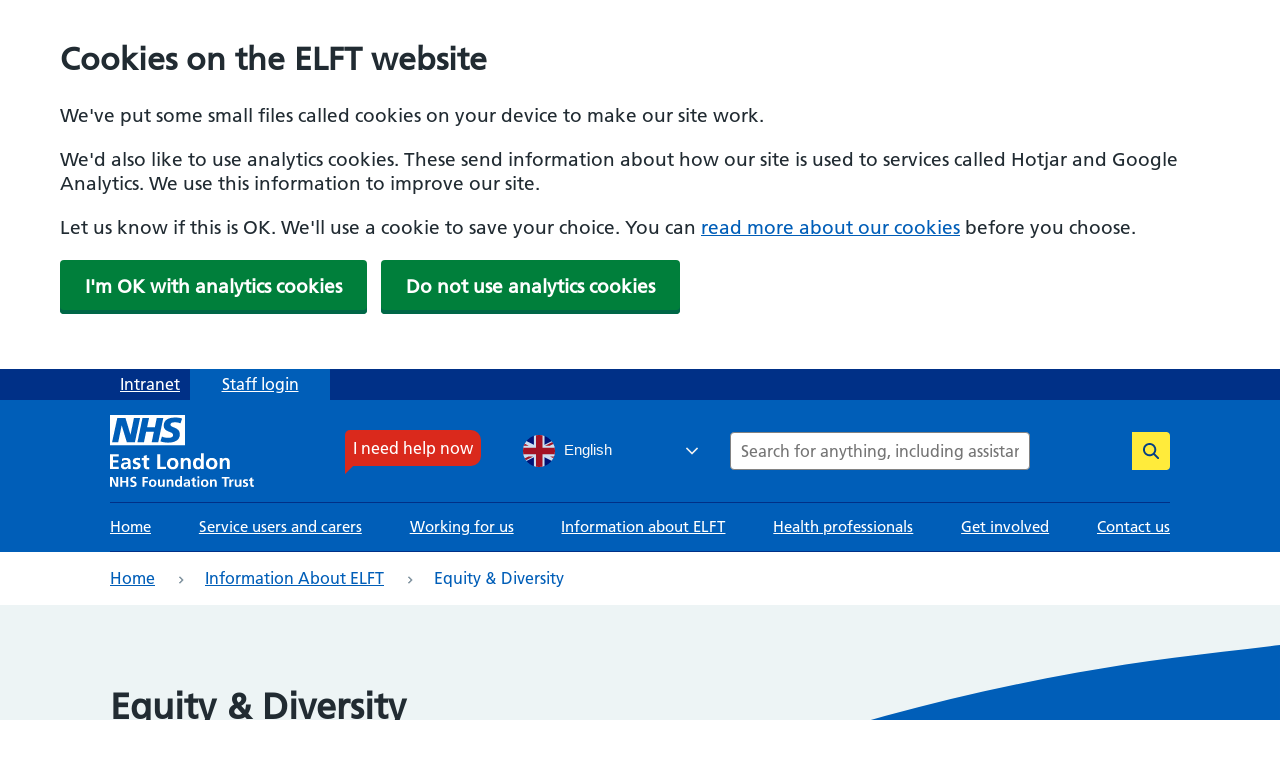

--- FILE ---
content_type: text/html; charset=UTF-8
request_url: https://www.elft.nhs.uk/information-about-elft/equity-diversity
body_size: 17659
content:
<!DOCTYPE html>
<html lang="en" dir="ltr" prefix="content: http://purl.org/rss/1.0/modules/content/  dc: http://purl.org/dc/terms/  foaf: http://xmlns.com/foaf/0.1/  og: http://ogp.me/ns#  rdfs: http://www.w3.org/2000/01/rdf-schema#  schema: http://schema.org/  sioc: http://rdfs.org/sioc/ns#  sioct: http://rdfs.org/sioc/types#  skos: http://www.w3.org/2004/02/skos/core#  xsd: http://www.w3.org/2001/XMLSchema# ">
  <head>
    <meta charset="utf-8" />
<noscript><style>form.antibot * :not(.antibot-message) { display: none !important; }</style>
</noscript><meta name="description" content="Ensuring equity and valuing diversity are core values of the East London Foundation Trust." />
<meta name="abstract" content="Ensuring equity and valuing diversity are core values of the East London Foundation Trust." />
<link rel="canonical" href="https://www.elft.nhs.uk/information-about-elft/equity-diversity" />
<meta property="og:site_name" content="East London NHS Foundation Trust" />
<meta property="og:url" content="https://www.elft.nhs.uk/information-about-elft/equity-diversity" />
<meta property="og:title" content="Equity &amp; Diversity | East London NHS Foundation Trust" />
<meta property="og:description" content="Ensuring equity and valuing diversity are core values of the East London Foundation Trust." />
<meta name="twitter:card" content="summary_large_image" />
<meta name="twitter:title" content="Equity &amp; Diversity | East London NHS Foundation Trust" />
<meta name="Generator" content="Drupal 10 (https://www.drupal.org)" />
<meta name="MobileOptimized" content="width" />
<meta name="HandheldFriendly" content="true" />
<meta name="viewport" content="width=device-width, initial-scale=1.0" />
<style>#sliding-popup.sliding-popup-top { position: fixed; }</style>
<link rel="icon" href="/themes/custom/bbd_classy/favicon.ico" type="image/vnd.microsoft.icon" />
<script src="/sites/default/files/google_tag/primary/google_tag.script.js?t93412" defer></script>

    <title>Equity &amp; Diversity | East London NHS Foundation Trust</title>
    <link rel="stylesheet" media="all" href="/sites/default/files/css/css_cFMcYotqEiQIiv_hLixUlyLPGeQKBmbS8V-dhXM-yXM.css?delta=0&amp;language=en&amp;theme=bbd_classy&amp;include=[base64]" />
<link rel="stylesheet" media="all" href="//cdnjs.cloudflare.com/ajax/libs/font-awesome/6.6.0/css/all.min.css" />
<link rel="stylesheet" media="all" href="/sites/default/files/css/css_Aa85HYkbEvIluTNpOg3N_bdorD8R1YpxbLnfeS7koE8.css?delta=2&amp;language=en&amp;theme=bbd_classy&amp;include=[base64]" />
<link rel="stylesheet" media="all" href="/sites/default/files/css/css_MuHIr-WAVopuhS5GLdlAI9K4FqzJ9Qb2UfHeBdwyRA4.css?delta=3&amp;language=en&amp;theme=bbd_classy&amp;include=[base64]" />
<link rel="stylesheet" media="all" href="//fast.fonts.net/cssapi/56c28163-b5b8-47c5-99be-39d4ad6b964d.css" />
<link rel="stylesheet" media="all" href="/sites/default/files/css/css_x48fnweasQ1HmJaK5jRwlEJ9tARuN2TlmiWYdvQgpVk.css?delta=5&amp;language=en&amp;theme=bbd_classy&amp;include=[base64]" />
<link rel="stylesheet" media="print" href="/sites/default/files/css/css_yLLrVcrqu41ZAawH5TFibIZEv6LQg-xxDJWet128EL8.css?delta=6&amp;language=en&amp;theme=bbd_classy&amp;include=[base64]" />
<link rel="stylesheet" media="all" href="/sites/default/files/css/css_nH7LpEZOyDNTPDo7qxb391-oVIdD1Cqw_f7ONWdILpU.css?delta=7&amp;language=en&amp;theme=bbd_classy&amp;include=[base64]" />

    
  </head>
  <body class="path-node page-node-type-page">
        <a href="#main-content" class="visually-hidden focusable skip-link">
      Skip to main content
    </a>
    <noscript><iframe src="https://www.googletagmanager.com/ns.html?id=GTM-WK6H8NZ" height="0" width="0" style="display:none;visibility:hidden"></iframe></noscript>
      <div class="dialog-off-canvas-main-canvas" data-off-canvas-main-canvas>
    
<div id="page-wrapper"  class="page path-information-about-elft-equity-diversity clearfix">
    <header id="header-outer-wrapper" class="outer-wrapper clearfix" role="banner">
      <div class="region region-header">
    <div id="block-geturgenthelpnowformentalhealth-2" class="site-top-line-content block block-block-content block-block-content3ed7a7c8-16d7-4eae-8d61-41753bd97846">
  
    

  <div class="block-content">
          
  <div class="field field--name-field-top-bar-links field--type-link field--label-hidden field__item">
    <div class="field__item">
      <a href="/intranet">Intranet</a>
    </div>
  </div>

  <div class="field field--name-field-top-bar-link field--type-link field--label-hidden field__item">
    <a href="/user/login">Staff login</a>
  </div>

      </div>
</div>
<div id="block-bbd-classy-branding" class="block block-system block-system-branding-block">
  
    

  <div class="block-content">
          <a href="/" rel="home" class="site-logo">
      <img src="/themes/custom/bbd_classy/logo.svg" alt="Home" />
    </a>
        <div class="site-name">
      <a href="/" rel="home">East London NHS Foundation Trust</a>
    </div>
      </div>
</div>
<div id="block-ineedhelpnow-2" class="need-help-menu block block-bigbluedoor-blocks block-bigbluedoor-blocks-submenu-blocki-need-help-now">
  
    

  <div class="block-content">
          <div id="secondary-navigation-outer-wrapper" class="outer-wrapper clearfix"><div id="secondary-navigation-layout" class="inner-wrapper clearfix">
              <ul class="menu">
                    <li class="menu-item">
        <a href="/contact-us/get-help-emergency" data-drupal-link-system-path="node/5028">I need help now</a>
              </li>
        </ul>
  

</div>
</div>
      </div>
</div>
<div id="block-bbd-classy-gtranslate" class="block block-gtranslate block-gtranslate-block">
  
    

  <div class="block-content">
          
<div class="gtranslate_wrapper"></div><script>window.gtranslateSettings = {"switcher_horizontal_position":"inline","switcher_vertical_position":"inline","horizontal_position":"inline","vertical_position":"inline","float_switcher_open_direction":"top","switcher_open_direction":"bottom","default_language":"en","native_language_names":1,"detect_browser_language":0,"add_new_line":1,"select_language_label":"Select Language","flag_size":32,"flag_style":"2d","globe_size":60,"alt_flags":[],"wrapper_selector":".gtranslate_wrapper","url_structure":"none","custom_domains":null,"languages":["en","ar","bg","zh-CN","hr","cs","da","nl","fi","fr","de","el","hi","it","ja","ko","no","pl","pt","ro","ru","es","sv","ca","tl","iw","id","lv","lt","sr","sk","sl","uk","vi","sq","et","gl","hu","mt","th","tr","fa","af","ms","sw","ga","cy","be","is","mk","yi","hy","az","eu","ka","ht","ur","bn","bs","ceb","eo","gu","ha","hmn","ig","jw","kn","km","lo","la","mi","mr","mn","ne","pa","so","ta","te","yo","zu"],"custom_css":"","switcher_text_color":"#f7f7f7","switcher_arrow_color":"#f2f2f2","switcher_border_color":"#161616","switcher_background_color":"#303030","switcher_background_shadow_color":"#474747","switcher_background_hover_color":"#3a3a3a","dropdown_text_color":"#eaeaea","dropdown_hover_color":"#748393","dropdown_background_color":"#474747","flags_location":"\/modules\/contrib\/gtranslate\/flags\/"}</script><script>(function(){var js = document.createElement('script');js.setAttribute('src', '/modules/contrib/gtranslate/js/dwf.js');js.setAttribute('data-gt-orig-url', '/information-about-elft/equity-diversity');js.setAttribute('data-gt-orig-domain', 'www.elft.nhs.uk');document.body.appendChild(js);})();</script>
      </div>
</div>
<div id="block-headersearchblock" class="block block-bigbluedoor-blocks block-bigbluedoor-blocks-header-search-block">
  
    

  <div class="block-content">
          


<div class="search-block-wrapper">
      <form class="views-exposed-form bef-exposed-form" data-drupal-selector="views-exposed-form-search-embed-search-form" action="/search" method="get" id="views-exposed-form-search-embed-search-form" accept-charset="UTF-8">
  <div class="form--inline clearfix">
  <div class="js-form-item form-item js-form-type-search-api-autocomplete form-type-search-api-autocomplete js-form-item-keywords form-item-keywords form-no-label">
      <label for="edit-keywords" class="visually-hidden">Search</label>
        <input data-drupal-selector="edit-keywords" data-search-api-autocomplete-search="search" class="form-autocomplete form-text" data-autocomplete-path="/search_api_autocomplete/search?display=embed_search_form&amp;&amp;filter=keywords" type="text" id="edit-keywords" name="keywords" value="" size="30" maxlength="128" placeholder="Search for anything, including assistance or information" />

        </div>
<div data-drupal-selector="edit-actions" class="form-actions js-form-wrapper form-wrapper" id="edit-actions"><input data-drupal-selector="edit-submit-search" type="submit" id="edit-submit-search" value="Search" class="button js-form-submit form-submit" />
</div>

</div>

</form>

  </div>

      </div>
</div>
<nav role="navigation" aria-label="block-bbd-classy-main-menu-menu" class="block-bbd-classy-main-menu">
            
  <h2 class="visually-hidden" id="block-bbd-classy-main-menu-menu"  class="visually-hidden block-title" id="block-bbd-classy-main-menu-menu">Main navigation</h2>
  

        
              <ul class="menu main-megamenu">
                            <li class="menu-item menu-item--collapsed menu-item-top">
                      
        
        
        <a href="/" class="menu-item-link" data-drupal-link-system-path="&lt;front&gt;">Home</a>

              </li>
                        <li class="menu-item menu-item--collapsed menu-item-top">
                      
        
        
        <a href="/service-users-and-carers" class="menu-item-link" data-drupal-link-system-path="node/4905">Service users and carers</a>

              </li>
                        <li class="menu-item menu-item--collapsed menu-item-top">
                      
        
        
        <a href="/working-for-us" class="menu-item-link" data-drupal-link-system-path="node/4906">Working for us</a>

              </li>
                        <li class="menu-item menu-item--collapsed menu-item--active-trail menu-item-top">
                      
        
        
        <a href="/information-about-elft" class="menu-item-link active" data-drupal-link-system-path="node/4907">Information about ELFT</a>

              </li>
                        <li class="menu-item menu-item--collapsed menu-item-top">
                      
        
        
        <a href="/health-professionals" class="menu-item-link" data-drupal-link-system-path="node/4908">Health professionals</a>

              </li>
                        <li class="menu-item menu-item--collapsed menu-item-top">
                      
        
        
        <a href="/get-involved" class="menu-item-link" data-drupal-link-system-path="node/4909">Get involved</a>

              </li>
                        <li class="menu-item menu-item--collapsed menu-item-top">
                      
        
        
        <a href="/contact-us" class="menu-item-link" data-drupal-link-system-path="node/5430">Contact us</a>

              </li>
        </ul>
  


  </nav>

  </div>


    <span id="nav-opener" class="button" tabindex="0">
      <span id="main-menu-toggle">Menu</span>
    </span>

    <!-- The sidebar menu-->
    <div id="main-menu-sidebar">
      <div id="close-mobile-item">
        Menu
        <button class="close-menu-btn" aria-label=Close></button>
      </div>
      <nav role="navigation" aria-label="block-bbd-classy-main-menu-menu" class="block-bbd-classy-main-menu">
            
  <h2 class="visually-hidden" id="block-bbd-classy-main-menu-menu"  class="visually-hidden block-title" id="block-bbd-classy-main-menu-menu">Main navigation</h2>
  

        
              <ul class="menu main-megamenu">
                            <li class="menu-item menu-item--collapsed menu-item-top">
                      
        
        
        <a href="/" class="menu-item-link" data-drupal-link-system-path="&lt;front&gt;">Home</a>

              </li>
                        <li class="menu-item menu-item--collapsed menu-item-top">
                      
        
        
        <a href="/service-users-and-carers" class="menu-item-link" data-drupal-link-system-path="node/4905">Service users and carers</a>

              </li>
                        <li class="menu-item menu-item--collapsed menu-item-top">
                      
        
        
        <a href="/working-for-us" class="menu-item-link" data-drupal-link-system-path="node/4906">Working for us</a>

              </li>
                        <li class="menu-item menu-item--collapsed menu-item--active-trail menu-item-top">
                      
        
        
        <a href="/information-about-elft" class="menu-item-link active" data-drupal-link-system-path="node/4907">Information about ELFT</a>

              </li>
                        <li class="menu-item menu-item--collapsed menu-item-top">
                      
        
        
        <a href="/health-professionals" class="menu-item-link" data-drupal-link-system-path="node/4908">Health professionals</a>

              </li>
                        <li class="menu-item menu-item--collapsed menu-item-top">
                      
        
        
        <a href="/get-involved" class="menu-item-link" data-drupal-link-system-path="node/4909">Get involved</a>

              </li>
                        <li class="menu-item menu-item--collapsed menu-item-top">
                      
        
        
        <a href="/contact-us" class="menu-item-link" data-drupal-link-system-path="node/5430">Contact us</a>

              </li>
        </ul>
  


  </nav>

    </div>
  </header>
  
  <section id="page" class=" clearfix">
      <div class="region region-help">
    <div class="js-feature-block header-js-feature block block-bigbluedoor-js-feature" id="block-javascriptfeature">
  
    

  <div class="block-content">
          <div id="js-popup-wrapper"><div class="js-popup"><div class="js-popup-content"><p>Please note: This website is best viewed in a modern browser like Chrome, Edge or Firefox. We no longer support Internet Explorer 11.</p>
</div>
</div>
</div>

      </div>
</div>
<div id="block-bbd-classy-breadcrumbs" class="block block-system block-system-breadcrumb-block">
  
    

  <div class="block-content">
            <nav class="breadcrumb" role="navigation" aria-labelledby="system-breadcrumb">
    <h2 id="system-breadcrumb" class="visually-hidden">Breadcrumb</h2>
    <ol>
          <li>
                  <a href="/">Home</a>
              </li>
          <li>
                  <a href="/information-about-elft">Information about ELFT</a>
              </li>
          <li>
                  Equity &amp; Diversity
              </li>
        </ol>
  </nav>

      </div>
</div>
<div data-drupal-messages-fallback class="hidden"></div>

  </div>

    <div id="main-content" class="content-wrap">
                    <div id="content-main-wrapper" class="outer-wrapper clearfix">
            <div class="region region-content">
    <div id="block-bbd-classy-mainpagecontentwithsidebar" class="main-content-sidebar-blockblock-systemblock-system-main-block block block-bigbluedoor-blocks block-bigbluedoor-blocks-main-content-sidebar">
  
    

  <div class="block-content">
          
<article data-history-node-id="4937" about="/information-about-elft/equity-diversity" typeof="schema:WebPage" class="node node--type-page node--view-mode-full">

  
      <span property="schema:name" content="Equity &amp; Diversity" class="rdf-meta hidden"></span>


  
  <div class="node__content">
    
            <div class="node-title-field-wrapper extra-field-wrapper field field--name-extra-field-bigbluedoor-extra-field-content-node-title field--type-extra-field field--label-hidden field__item"><h1 class="node-title-field node-hide-title">Equity &amp; Diversity</h1>
</div>
      

      <div class="field field--name-field-header-section field--type-entity-reference-revisions field--label-hidden field__items">
              <div class="field__item">
  <div class="has-anchor block-bg-nhs-blue block-shape-shape-2 text-alignment-left paragraph paragraph--type--paragraph-header-panel clearfix paragraph--view-mode--default">
    <div class="paragraph-inner-holder inner-wrapper">
              
<div  class="content-wrapper">
    
            <div class="field field--name-field-title field--type-string field--label-hidden field__item"><h1>Equity &amp; Diversity</h1>
</div>
      

            <div class="clearfix text-formatted field field--name-field-body field--type-text-with-summary field--label-hidden field__item"><p>ELFT has shifted from previously using the term "Equality" to now prioritising "Equity". While equality focuses on treating everyone the same, equity in healthcare recognises and responds to the diverse needs and circumstances of individuals and communities, ultimately leading to fairer and more inclusive healthcare systems.</p>
<p>&nbsp;</p>
</div>
      

            <div class="field field--name-field-link field--type-link field--label-hidden field__item"><a href="https://i.emlfiles4.com/cmpdoc/4/5/4/5/8/files/902533_elft_people_plan_strategy_a5_mar22-v6-final-2.pdf?dm_i=1TXQ%2C7VJJU%2CQFLSPD%2CW5TMQ%2C1">Our People Plan</a></div>
      

  </div>
<div  class="picture-section">
    
  </div>
          </div>
  </div>
</div>
          </div>
  

      <div class="field field--name-field-content-sections field--type-entity-reference-revisions field--label-hidden field__items">
              <div class="field__item">
  <div class="full-width-paragraph-shape paragraph paragraph--type--paragraph-body-text-panel clearfix paragraph--view-mode--default">
    <div class="paragraph-inner-holder inner-wrapper">
              
            <div class="clearfix text-formatted field field--name-field-body field--type-text-with-summary field--label-hidden field__item"><p>Ensuring equity and valuing diversity are core values of the East London Foundation Trust.&nbsp; This means offering the right services regardless of age, disability, gender, racial origin, religion, belief, sexual orientation, commitments outside of work, part-time or shift work, language, union activity, HIV status, perspectives, opinions and values.</p>
<p>The Trust is committed to challenging prejudice and discrimination wherever this affects service users and staff and putting equality and diversity at the heart of our organisational culture.&nbsp;</p>
<p>We are committed to demonstrating our 'due regard' to the&nbsp;Public Sector Equality Duty&nbsp;to&nbsp;eliminate&nbsp;unlawful discrimination, harassment and victimisation, advance equality of opportunity and foster good relations between different groups. Listed below are the various ways we&nbsp;meet our statutory, NHS and organisational obligations working with our staff, service users and carers, partners and our local communities. Our&nbsp;Annual Reports&nbsp;provide a summary and more detail is captured in each of the following sections.</p>
<h6>Our Commitment to Equity, Diversity and Inclusion in the Workplace&nbsp;</h6>
<p>ELFT is committed to being a diverse organisation and our workforce is reflective of the communities we serve. We believe that having colleagues with a range of abilities and backgrounds enriches and adds value to the outcomes we have set out to achieve.&nbsp;</p>
<p>Partnering with organisations who are representative of various strands of EDI and experts in their field, we can ensure we are meeting the pre-set standards all the way from recruitment stage throughout the career journey of our employees by having fair practices and a host of staff networks to support, nurture and celebrate our valued staff in the workplace.&nbsp;</p>
<p>View our <a href="/system/files/2024-04/EDI%20Workforce%20Plan%202023.pptx" data-entity-type="media" data-entity-uuid="c4927f27-0613-4da6-806a-98a37ac34c70" data-entity-substitution="media" title="EDI Workforce Plan 2023">Equality, Diversity and Inclusion Workforce Plan for 2023-2026</a>.</p>
<p>Contact us on&nbsp;<a href="mailto:elft.edi-team@nhs.net">elft.edi-team@nhs.net</a></p>
</div>
      

          </div>
  </div>
</div>
              <div class="field__item">
  <div class="paragraph paragraph--type--paragraph-expandable-panel clearfix paragraph--view-mode--default">
    <div class="paragraph-inner-holder inner-wrapper">
              
      <div class="field field--name-field-expandable-boxes field--type-entity-reference-revisions field--label-hidden field__items">
              <div class="field__item">

  <div class="has-anchor paragraph paragraph--type--paragraph-expandable-boxes clearfix paragraph--view-mode--default">
    <div class="paragraph-inner-holder inner-wrapper">
      <div
        class="expanded-block">
        <button
          aria-expanded="false"
          class="expanded-block__title"><div class="icon-wrapper"><span class="expanded-block__icon"><span
                class="expanded-block__icon-inner"></span></span></div>
            <div class="field field--name-field-title field--type-string field--label-hidden field__item">Equality Delivery System (EDS2) Summary Report 2021 </div>
      

        </button>
        <div role="region"
             class="expanded-block__body expanded-block__body--column-1">
            <div class="clearfix text-formatted field field--name-field-body field--type-text-with-summary field--label-hidden field__item"><p>Implementation of the Equality Delivery System – EDS2 is a requirement on both NHS commissioners and NHS providers. Organisations are<br>encouraged to follow the implementation of EDS2 in accordance with the ‘9 Steps for EDS2 Implementation’ as outlined in the <a href=" http://www.england.nhs.uk/wp-content/uploads/2013/11/eds-nov131.pdf">2013 ED2 Guidance document.</a></p>
<p>This EDS2 Summary Report is designed to give an overview of ELFT's most recent EDS2 implementation. Download <a href="/sites/default/files/2022-02/EDS2%20template%20completed%20%28Novemeber%202021%29%20locked.pdf" data-entity-type="media" data-entity-uuid="ea096ad2-8a08-4fca-8cab-e18a4a9b4035" data-entity-substitution="media" title="Equality Delivery Summary Report 2021">EDS2 for 2021.</a></p>
</div>
      
</div>
      </div>
    </div>
  </div>
</div>
              <div class="field__item">

  <div class="has-anchor paragraph paragraph--type--paragraph-expandable-boxes clearfix paragraph--view-mode--default">
    <div class="paragraph-inner-holder inner-wrapper">
      <div
        class="expanded-block">
        <button
          aria-expanded="false"
          class="expanded-block__title"><div class="icon-wrapper"><span class="expanded-block__icon"><span
                class="expanded-block__icon-inner"></span></span></div>
            <div class="field field--name-field-title field--type-string field--label-hidden field__item">Equality Act 2010: Public Sector Equality General &amp; Specific Duties</div>
      

        </button>
        <div role="region"
             class="expanded-block__body expanded-block__body--column-1">
            <div class="clearfix text-formatted field field--name-field-body field--type-text-with-summary field--label-hidden field__item"><p>The public sector Equality Duty (PSED), part of the Equality Act, came into force in April 2011. It requires NHS organisations to eliminate unlawful discrimination, advance equality of opportunity, and foster good relations.&nbsp;</p>
<p>The PSED requires that the Trust must provide evidence that we have given ‘due regard’ to the three aims of the General Duty across all 9 protected characteristics: To eliminate unlawful discrimination, harassment &amp; victimisation; To advance equality of opportunity; To foster good relations.&nbsp;</p>
</div>
      
</div>
      </div>
    </div>
  </div>
</div>
              <div class="field__item">

  <div class="has-anchor paragraph paragraph--type--paragraph-expandable-boxes clearfix paragraph--view-mode--default">
    <div class="paragraph-inner-holder inner-wrapper">
      <div
        class="expanded-block">
        <button
          aria-expanded="false"
          class="expanded-block__title"><div class="icon-wrapper"><span class="expanded-block__icon"><span
                class="expanded-block__icon-inner"></span></span></div>
            <div class="field field--name-field-title field--type-string field--label-hidden field__item">Workforce Equality Data</div>
      

        </button>
        <div role="region"
             class="expanded-block__body expanded-block__body--column-1">
            <div class="clearfix text-formatted field field--name-field-body field--type-text-with-summary field--label-hidden field__item"><ul>
<li><a href="/sites/default/files/2024-08/Workforce%20Equality%20Report%202024.%20%283%29.pptx" data-entity-type="media" data-entity-uuid="5ed8dc9e-3df4-41e7-b579-5b5a0f2c7466" data-entity-substitution="media" title="ELFT WRES and WDES Data Analysis 2024">ELFT WRES and WDES Data Analysis 2024</a></li>
</ul>
</div>
      
</div>
      </div>
    </div>
  </div>
</div>
              <div class="field__item">

  <div class="has-anchor paragraph paragraph--type--paragraph-expandable-boxes clearfix paragraph--view-mode--default">
    <div class="paragraph-inner-holder inner-wrapper">
      <div
        class="expanded-block">
        <button
          aria-expanded="false"
          class="expanded-block__title"><div class="icon-wrapper"><span class="expanded-block__icon"><span
                class="expanded-block__icon-inner"></span></span></div>
            <div class="field field--name-field-title field--type-string field--label-hidden field__item">Workforce Race Equality Standard (WRES)</div>
      

        </button>
        <div role="region"
             class="expanded-block__body expanded-block__body--column-2">
            <div class="clearfix text-formatted field field--name-field-body field--type-text-with-summary field--label-hidden field__item"><p>The Trust demonstrate through the 9 Point Work Force Race Equality Standard (WRES) metric how we are addressing race equality issues in a range of staffing areas; Must demonstrate progress against a number of indicators of workforce equality, including a specific indicator to address the low levels of BME Board representation.</p>
<p><iframe width="560" height="315" src="https://www.youtube.com/embed/vBr7DlWZhtM?si=m-2Cz82SSZ7J7j4g" title="YouTube video player" frameborder="0" allow="accelerometer; autoplay; clipboard-write; encrypted-media; gyroscope; picture-in-picture; web-share" referrerpolicy="strict-origin-when-cross-origin" allowfullscreen></iframe></p>
<h6>Trust WRES publications</h6>
<p><strong>2024/5</strong></p>
<ul>
<li><a href="/sites/default/files/2025-04/WRES_Infographic_2024.pdf" data-entity-type="media" data-entity-uuid="e39f40f1-c3d1-4d21-842e-e6d8e44e9077" data-entity-substitution="media" title="WRES Infographic Poster 202">WRES Infographic Poster 2024</a></li>
</ul>
<p><strong>2023/24</strong></p>
<ul>
<li><a href="/sites/default/files/2023-10/ELFT%20WRES%20Report%20and%20Action%20Plan%202023.pdf" data-entity-type="media" data-entity-uuid="af2b96a2-30ce-4be7-859a-c5c29d2ee881" data-entity-substitution="media" title="ELFT WRES Report and Action Plan 2023">ELFT WRES report and action plan 2023</a></li>
</ul>
<p><strong>2022/23</strong></p>
<ul>
<li><a href="/sites/default/files/2023-01/ELFT%20WRES%20Action%20Plan%202022%20final.docx" title="ELFT Wres Action Plan 2022-2023" data-entity-type="media" data-entity-uuid="9fab9b23-5886-49ca-91ee-1da596e81d23" data-entity-substitution="media">ELFT WRES report and action plan 2022/23</a></li>
<li><a href="/sites/default/files/2023-01/WRES%20Infographic%20Poster%20ELFT%202022.pdf" data-entity-type="media" data-entity-uuid="dcf09b95-8ba6-42d5-a097-bb4a203865f9" data-entity-substitution="media" title="WRES Infographic Poster ELFT 2022">WRES Infographic Poster ELFT 2022</a></li>
</ul>
<p><strong>2022</strong></p>
<ul>
<li><a href="/sites/default/files/WRES%20ACTION%20PLAN%202021%20FINAL%20DRAFT%2025.10.2021.pdf" data-entity-type="media" data-entity-uuid="49459929-9034-4b9f-b52b-a4fd9febcfc3" data-entity-substitution="media" title="WRES Action Plan 2022">WRES Action Plan</a></li>
</ul>
<p><strong>2021</strong></p>
<ul>
<li><a href="/sites/default/files/2022-01/wres_submission_2021.pdf" data-entity-type="media" data-entity-uuid="c37bd469-96ba-492a-aa86-723b46bbca7d" data-entity-substitution="media" title="wres_submission_2021">Workforce Race Equality Standard (WRES) submission 2021</a></li>
<li><a href="/sites/default/files/2022-01/wres_infographic_2021.pdf" data-entity-type="media" data-entity-uuid="ffb32697-b7a0-48c9-b921-ab86d1fa71b1" data-entity-substitution="media" title="wres_infographic_2021">Workforce Race Equality Standard (WRES) Infographic&nbsp;</a></li>
</ul>
<p><strong>2020</strong></p>
<ul>
<li><a href="/sites/default/files/2022-01/wres_action_plan_2020.pdf" data-entity-type="media" data-entity-uuid="d13a388a-f695-4240-a1e1-675bcd4e2f5b" data-entity-substitution="media" title="wres_action_plan_2020">Workforce Race Equality Standard (WRES) Action Plan 2020</a></li>
<li>Workforce Race Equality Standard (WRES) Infographic - October 2020</li>
</ul>
<p>&nbsp;</p>
</div>
      

            <div class="clearfix text-formatted field field--name-field-body-2 field--type-text-with-summary field--label-hidden field__item"><p><strong>2019</strong></p>
<ul>
<li><a href="/sites/default/files/2022-01/wres_action_plan_2019.pdf" data-entity-type="media" data-entity-uuid="107a9e82-b239-473c-a30f-3fdd8288ffe8" data-entity-substitution="media" title="wres_action_plan_2019">The Workforce Plan</a></li>
<li><a href="/sites/default/files/2022-01/wres_action_plan_2019.pdf" data-entity-type="media" data-entity-uuid="107a9e82-b239-473c-a30f-3fdd8288ffe8" data-entity-substitution="media" title="wres_action_plan_2019">Workforce Race Equality Standard (WRES) Action Plan 2019</a></li>
<li><a href="/sites/default/files/2022-01/2019%20Dec%20WRES%20Submission%202019.xlsm" data-entity-type="media" data-entity-uuid="8586ceb7-0608-4084-a5b7-853947e26d7f" data-entity-substitution="media" title="WRES Submission 2019">Workforce Race Equality Standard (WRES) Submission - October 2019</a></li>
<li><a href="/sites/default/files/2022-01/wres_infographic_2019.pdf" data-entity-type="media" data-entity-uuid="a7f43bdc-82fc-4327-92e5-bdd80fb162bc" data-entity-substitution="media" title="wres_infographic_2019">Workforce Race Equality Standard (WRES) Infographic - October 2019</a></li>
</ul>
<p><strong>2018</strong></p>
<ul>
<li><a href="/media/1687" data-entity-type="media" data-entity-uuid="ae7b4013-f930-46f1-8fac-d9f73df71338" data-entity-substitution="media">ELFT's Equality, Diversity &amp; Human Rights Policy</a></li>
<li><a href="/sites/default/files/2022-01/wres_action_plan_2018.pdf" data-entity-type="media" data-entity-uuid="ccf52d23-ea96-45c7-91ba-19ea9bffeb50" data-entity-substitution="media" title="WRES Action Plan 2018">Workforce Race Equality Standard Action Plan 2018</a></li>
<li><a href="/sites/default/files/2022-01/wres_summary_2018.xlsx" data-entity-type="media" data-entity-uuid="97af6dfd-ed76-4637-b027-7638448691a9" data-entity-substitution="media" title="WRES Submission Summary 2018">Workforce&nbsp;Race Equality Standard (WRES) Submission Summary - October 2018</a></li>
<li><a href="/sites/default/files/2022-01/east_london_nhs_foundation_trust_wres_-_full_submission.xlsx" data-entity-type="media" data-entity-uuid="56755f16-9dd1-4ea3-a414-16bb35681037" data-entity-substitution="media" title="WRES Full Submission 2018">Workforce Race Equality Standard (WRES) Full Submission - October 2018</a></li>
</ul>
</div>
      
</div>
      </div>
    </div>
  </div>
</div>
              <div class="field__item">

  <div class="has-anchor paragraph paragraph--type--paragraph-expandable-boxes clearfix paragraph--view-mode--default">
    <div class="paragraph-inner-holder inner-wrapper">
      <div
        class="expanded-block">
        <button
          aria-expanded="false"
          class="expanded-block__title"><div class="icon-wrapper"><span class="expanded-block__icon"><span
                class="expanded-block__icon-inner"></span></span></div>
            <div class="field field--name-field-title field--type-string field--label-hidden field__item">Disability Work Force Equality Standard (WDES)</div>
      

        </button>
        <div role="region"
             class="expanded-block__body expanded-block__body--column-2">
            <div class="clearfix text-formatted field field--name-field-body field--type-text-with-summary field--label-hidden field__item"><p>The WDES is a set of specific measures to enable us to compare the experiences of disabled and non-disabled staff.&nbsp; Research shows that a motivated, included and valued workforce helps to deliver high quality patient care, increased patient satisfaction and improved patient safety.&nbsp;</p>
<p>The WDES enables the Trust to better understand the experiences of disabled staff. It will support positive change for existing employees, and enable a more inclusive environment for disabled people working in the NHS.</p>
<p><strong>2024/25</strong></p>
<p><a href="/sites/default/files/2025-04/WDES_ELFT_infographic_poster_2024.pdf" data-entity-type="media" data-entity-uuid="58bc71ea-f075-4991-a76e-be0dec924b3a" data-entity-substitution="media" title="WDES infographic poster ">WDES infographic poster&nbsp;</a></p>
<p><strong>2023/24</strong></p>
<ul>
<li><a href="/sites/default/files/2023-10/ELFT%20WDES%20Report%20and%20Action%20Plan%202023.pdf" data-entity-type="media" data-entity-uuid="6b07131b-dc1b-4027-86f9-fbb444b4c7ef" data-entity-substitution="media" title="ELFT WDES Report and Action Plan 2023">ELFT WDES Report and Action Plan 2023</a></li>
</ul>
<p><strong>2022/2023</strong></p>
<ul>
<li><a href="/sites/default/files/2023-01/WDES%20Report%20and%20Action%20Plan%202022%20final.docx" title="Workforce Disability Equality Standard Report and Action Plan 2022/23" data-entity-type="media" data-entity-uuid="913591e9-b6cc-4955-8a86-2f4ee5b35276" data-entity-substitution="media">Workforce Disability Equality Standard Report and Action Plan 2022/23</a></li>
<li><a href="/sites/default/files/2023-01/WDES%20infographic%20poster%20ELFT%202022.pdf" data-entity-type="media" data-entity-uuid="18fea1c3-c5af-4edf-9404-0140623c77e4" data-entity-substitution="media" title="WDES infographic poster ELFT 2022">WDES infographic poster ELFT 2022</a></li>
</ul>
<p><strong>2022</strong></p>
<p><a href="/sites/default/files/WORKFORCE%20DISABILITY%20EQUALITY%20STANDARDS%20%28WDES%29%20Action%20Plan%202021%202022%20%282%29.docx" data-entity-type="media" data-entity-uuid="bbac90e6-55ae-4477-ab4c-b716d090b591" data-entity-substitution="media" title="WDES Action Plan 2022">WDES Action Plan&nbsp;</a></p>
<p><strong>2021</strong></p>
<ul>
<li><a href="/sites/default/files/2022-01/WORKFORCE%20DISABILITY%20EQUALITY%20STANDARDS%20%28WDES%29%20Action%20Plan%202021%202022.docx" data-entity-type="media" data-entity-uuid="3a1be192-b110-4902-a967-eeee64828501" data-entity-substitution="media" title="WDES Action Plan 2021-22">Workforce Disability Equality Standard (WDES) Action Plan 2021-22</a></li>
<li><a href="/sites/default/files/2022-01/2021%20WDES%20Data%20Collection%20Reference%20Spreadsheet%20%28V2%29%20-%2020210712%20%281%29.xlsx" data-entity-type="media" data-entity-uuid="ad3512b1-a98f-4b51-9235-7d6854b83ace" data-entity-substitution="media" title="WDES Submission 2021">Workforce Disability Equality Standard (WDES) Submission 2021</a></li>
<li><a href="/sites/default/files/2022-01/WDES%20Infographic%20Poster.pdf" data-entity-type="media" data-entity-uuid="a1ab7274-6bc2-4ce2-9010-b66ae7ef1fbc" data-entity-substitution="media" title="WDES Infographic Poster 2021">Workforce Disability Equality Standard (WDES) Infographic&nbsp;</a></li>
</ul>
<p><strong>2020</strong></p>
<ul>
<li><a href="/sites/default/files/2022-01/WDESV6.1%20%28V5%29%20-%2020200825%20%281%29.xlsx" data-entity-type="media" data-entity-uuid="61e0ad80-941c-4eb9-b03e-290448e68fcd" data-entity-substitution="media" title="WDES Submission 2020">Workforce Disability Equality Standard (WDES) Submission - March 2020</a></li>
</ul>
<p><strong>2019</strong></p>
<ul>
<li><a href="/sites/default/files/2022-01/WDES%20Interactive%20Plan.pdf" data-entity-type="media" data-entity-uuid="b25ba79b-5397-43bf-ac7c-537aba162a6b" data-entity-substitution="media" title="WDES Interactive Plan">The Workforce Plan</a></li>
<li><a href="/sites/default/files/2022-01/2019%20Dec%20WORKFORCE%20DISABILITY%20EQUALITY%20STANDARDS%20%28WDES%29%20Action%20Plan%202.0.pdf" data-entity-type="media" data-entity-uuid="86b720bd-f113-4aa3-b611-5989a9eb5277" data-entity-substitution="media" title="WDES Action Plan 2019">Workforce Disability Equality Standard (WDES) Action Plan 2019</a></li>
<li><a href="/sites/default/files/2022-01/ELFT%20WDES%202019.xlsx" data-entity-type="media" data-entity-uuid="b6e37d45-5f25-47d0-989e-d7c5be9fc3ba" data-entity-substitution="media" title="WDES Submission 2019">Workforce Disability Equality Standard (WDES) Submission - September 2019</a></li>
</ul>
<p><strong>2018</strong></p>
<ul>
<li><a href="/media/1687" data-entity-type="media" data-entity-uuid="ae7b4013-f930-46f1-8fac-d9f73df71338" data-entity-substitution="media">ELFT's Equality, Diversity &amp; Human Rights Policy</a></li>
</ul>
<p>&nbsp;</p>
</div>
      

            <div class="clearfix text-formatted field field--name-field-body-2 field--type-text-with-summary field--label-hidden field__item"><p><strong>Accessible Information Standard for people with a disability, impairment or sensory loss</strong><br>The AI Standard tells organisations how to make information accessible to patients, service users and their carers and parents.&nbsp;</p>
<p>The standard directs and defines a specific, consistent approach to identifying, recording, flagging, sharing and meeting the information and communication needs of patients, service users, carers and parents, where those needs relate to a disability, impairment or sensory loss.&nbsp;</p>
<p>&nbsp;</p>
</div>
      
</div>
      </div>
    </div>
  </div>
</div>
              <div class="field__item">

  <div class="has-anchor paragraph paragraph--type--paragraph-expandable-boxes clearfix paragraph--view-mode--default">
    <div class="paragraph-inner-holder inner-wrapper">
      <div
        class="expanded-block">
        <button
          aria-expanded="false"
          class="expanded-block__title"><div class="icon-wrapper"><span class="expanded-block__icon"><span
                class="expanded-block__icon-inner"></span></span></div>
            <div class="field field--name-field-title field--type-string field--label-hidden field__item">Gender, Ethnicity and Disability Pay Gap Reporting</div>
      

        </button>
        <div role="region"
             class="expanded-block__body expanded-block__body--column-3">
            <div class="clearfix text-formatted field field--name-field-body field--type-text-with-summary field--label-hidden field__item"><p>The information is published on the <a href="https://gender-pay-gap.service.gov.uk/Employer/dPVBq2uL/2017">Government website</a>&nbsp;and is openly available for review. All organisations with more than 250 employees are required to publish their data.</p>
<p><strong>Previous Reports</strong></p>
<ul>
<li><a href="/sites/default/files/2024-08/ELFT%20Pay%20Gap%20Report%202024.pdf" target="_blank" data-entity-type="media" data-entity-uuid="e84b554e-cbdd-4264-98d0-3f52b25aaf8c" data-entity-substitution="media" title="ELFT Pay Gap Summary and Action Plan">ELFT Pay Gap Summary and Action Plan 2023</a></li>
<li><a href="/sites/default/files/2025-07/Disability%20Pay%20Gap%20Report%202025.pdf" data-entity-type="media" data-entity-uuid="756fa392-e559-463f-aad7-3c080289a075" data-entity-substitution="media" title="Disability Pay Gap Report 2025">ELFT Disability Pay Gap Report 2025</a></li>
<li><a href="/sites/default/files/2024-08/Disability%20Pay%20Gap%20Report%202023%20%281%29.pdf" target="_blank" data-entity-type="media" data-entity-uuid="20924157-27b3-4614-a90c-034355d4ef33" data-entity-substitution="media" title="Disability Pay Gap Report 14 August 2024">ELFT Disability Pay Gap Report 2023</a></li>
</ul>
<p>&nbsp;</p>
</div>
      

            <div class="clearfix text-formatted field field--name-field-body-2 field--type-text-with-summary field--label-hidden field__item"><p><strong>Gender Pay Reports</strong></p>
<ul>
<li><a href="/sites/default/files/2025-07/Gender%20Pay%20Gap%20Report%202025.pdf" data-entity-type="media" data-entity-uuid="b13b1a67-b3be-466f-b920-d370bdc586c2" data-entity-substitution="media" title="Gender Pay Gap Report 2025 ">ELFT Gender Pay Gap Report 2025</a> </li>
<li><a href="/sites/default/files/2024-08/Gender%20Pay%20Gap%20Report%202023%20%281%29.pdf" target="_blank" data-entity-type="media" data-entity-uuid="ccfd76e4-c293-48ec-8c93-351f4cc18d07" data-entity-substitution="media" title="Gender Pay Gap Report 14 August 2024">ELFT Gender Pay Gap Report 2023</a></li>
<li><a href="/sites/default/files/2022-01/Gender%20Pay%20Gap%20Report%202022.docx" data-entity-type="media" data-entity-uuid="191252a9-0dac-40d1-9f25-7ff225941c78" data-entity-substitution="media" title="Gender Pay Gap Report 2022">ELFT Gender Pay Gap Report 2022</a></li>
<li><a href="/sites/default/files/2022-01/Gender%20Pay%20Gap%20Report%202021.docx" data-entity-type="media" data-entity-uuid="9dfbb7b2-3e9b-495c-a6b5-07fa192ba892" data-entity-substitution="media" title="Gender Pay Gap Report 2021">ELFT Gender Pay Gap Report 2021</a></li>
</ul>
<p><strong>Infographics</strong></p>
<ul>
<li><a href="/sites/default/files/2025-04/ELFT_Pay_Gap_Report_Infographics_disability.pdf" data-entity-type="media" data-entity-uuid="657e400a-28e3-4123-837c-a76fec9e41ce" data-entity-substitution="media" title="Gender Pay Gap Infographic - Disability">Gender Pay Report Infographics - Disability</a></li>
<li><a href="/sites/default/files/2025-04/ELFT_Pay_Gap_Report_Infographics_gender.pdf" data-entity-type="media" data-entity-uuid="3e1933da-fd59-4686-bba7-4bd0d791889e" data-entity-substitution="media" title="Gender Pay Gap Infographic - Gender">Gender Pay Report Infographics - Gender</a></li>
<li><a href="/sites/default/files/2025-04/ELFT_Pay_Gap_Report_Infographics_ethnicity.pdf" data-entity-type="media" data-entity-uuid="fc3dc61d-c0cf-4cff-a213-3a22d844822d" data-entity-substitution="media" title="Gender Pay Gap Infographic - Ethnicity ">Gender Pay Gap Infographic - Ethnicity</a></li>
</ul>
</div>
      

            <div class="clearfix text-formatted field field--name-field-body-3 field--type-text-with-summary field--label-hidden field__item"><p><strong>Ethnicity Pay Reports</strong></p>
<ul>
<li><a href="/sites/default/files/2025-07/Ethnicity%20Pay%20Gap%20Report%202025.pdf" data-entity-type="media" data-entity-uuid="31f2ab56-d986-4108-8e76-e2ade7a91527" data-entity-substitution="media" title="Ethnicity Pay Gap Report 2025">ELFT Ethnicity Pay Gap Report 2025</a></li>
<li><a href="https://www.elft.nhs.uk/sites/default/files/2024-08/Ethnicity%20Pay%20Gap%20Report%202023%20%282%29.pdf" target="_blank">ELFT Ethnicity Pay Gap Report 2023</a></li>
</ul>
<p>&nbsp;</p>
</div>
      
</div>
      </div>
    </div>
  </div>
</div>
              <div class="field__item">

  <div class="has-anchor paragraph paragraph--type--paragraph-expandable-boxes clearfix paragraph--view-mode--default">
    <div class="paragraph-inner-holder inner-wrapper">
      <div
        class="expanded-block">
        <button
          aria-expanded="false"
          class="expanded-block__title"><div class="icon-wrapper"><span class="expanded-block__icon"><span
                class="expanded-block__icon-inner"></span></span></div>
            <div class="field field--name-field-title field--type-string field--label-hidden field__item">Sexual Orientation Monitoring Standard</div>
      

        </button>
        <div role="region"
             class="expanded-block__body expanded-block__body--column-1">
            <div class="clearfix text-formatted field field--name-field-body field--type-text-with-summary field--label-hidden field__item"><p>The Sexual Orientation Monitoring Information Standard provides the mechanism for recording the sexual orientation of all patients/ service users aged 16 years and over across all health services and Local Authorities with responsibilities for Adult social care in England in all service areas where it may be relevant to collect this data.&nbsp;</p>
<p>The standard acts as an enabler for the <a href="https://www.legislation.gov.uk/ukpga/2010/15/contents">Equality Act 2010</a>, supporting good practice and reducing the mitigation risk for organisations required to comply with the Act. All public sector bodies have a legal obligation to pay due regard to the needs of (LGBT) people in the design and delivery of services, and to ensure that people are not discriminated against based upon their sexual orientation.&nbsp;</p>
</div>
      
</div>
      </div>
    </div>
  </div>
</div>
              <div class="field__item">

  <div class="has-anchor paragraph paragraph--type--paragraph-expandable-boxes clearfix paragraph--view-mode--default">
    <div class="paragraph-inner-holder inner-wrapper">
      <div
        class="expanded-block">
        <button
          aria-expanded="false"
          class="expanded-block__title"><div class="icon-wrapper"><span class="expanded-block__icon"><span
                class="expanded-block__icon-inner"></span></span></div>
            <div class="field field--name-field-title field--type-string field--label-hidden field__item">Supporting Access, Information and Communication Needs</div>
      

        </button>
        <div role="region"
             class="expanded-block__body expanded-block__body--column-1">
            <div class="clearfix text-formatted field field--name-field-body field--type-text-with-summary field--label-hidden field__item"><p>The Trust offers interpretation services to patients whose first language is not English including face to face language interpreters, telephone language interpreters, British Sign Language (BSL) and Lip Speakers. All our written information is available in different languages and formats upon request. If you have any specific needs please notify the relevant department.&nbsp;</p>
<p>The Trust is committed to continually improving access to our services and experiences of using our services, and is currently working to meet the requirements of the mandated Accessible Information Standard to ensure we can more effectively identity, flag, record,&nbsp; share and meet the information and communication needs of people who have a disability, impairment or sensory loss.</p>
</div>
      
</div>
      </div>
    </div>
  </div>
</div>
              <div class="field__item">

  <div class="has-anchor paragraph paragraph--type--paragraph-expandable-boxes clearfix paragraph--view-mode--default">
    <div class="paragraph-inner-holder inner-wrapper">
      <div
        class="expanded-block">
        <button
          aria-expanded="false"
          class="expanded-block__title"><div class="icon-wrapper"><span class="expanded-block__icon"><span
                class="expanded-block__icon-inner"></span></span></div>
            <div class="field field--name-field-title field--type-string field--label-hidden field__item">Respect and Dignity (COVID, Race and Privilege)</div>
      

        </button>
        <div role="region"
             class="expanded-block__body expanded-block__body--column-1">
            <div class="clearfix text-formatted field field--name-field-body field--type-text-with-summary field--label-hidden field__item"><p>See all the Trust's initiatives for the Respect and Dignity @ Work campaign, including Through my eyes, A mile in my shoes, Creating Change, and more - <a href="/sites/default/files/2022-08/Respect%20%26%20Dignity%20Including%20Covid%2C%20Race%20and%20Priviledge.pptx" data-entity-type="media" data-entity-uuid="440df74a-537c-4d0a-9fdf-e0fcfd88f890" data-entity-substitution="media" title=" Respect &amp; Dignity Including Covid, Race and Priviledge">click here to see the slides</a>.</p>
</div>
      
</div>
      </div>
    </div>
  </div>
</div>
              <div class="field__item">

  <div class="has-anchor paragraph paragraph--type--paragraph-expandable-boxes clearfix paragraph--view-mode--default">
    <div class="paragraph-inner-holder inner-wrapper">
      <div
        class="expanded-block">
        <button
          aria-expanded="false"
          class="expanded-block__title"><div class="icon-wrapper"><span class="expanded-block__icon"><span
                class="expanded-block__icon-inner"></span></span></div>
            <div class="field field--name-field-title field--type-string field--label-hidden field__item">Patient and carer race equality framework (PCREF)</div>
      

        </button>
        <div role="region"
             class="expanded-block__body expanded-block__body--column-1">
            <div class="clearfix text-formatted field field--name-field-body field--type-text-with-summary field--label-hidden field__item"><p>NHS England has launched its first ever anti-racism framework: the Patient and carer race equality framework (PCREF), for all NHS mental health trusts and mental health service providers to embed across England.&nbsp;</p>
<p>This mandatory framework will support trusts and providers on their journeys to becoming actively anti-racist organisations by ensuring that they are responsible for co-producing and implementing concrete actions to reduce racial inequalities within their services. It will become part of Care Quality Commission (CQC) inspections - <a href="https://www.elft.nhs.uk/information-about-elft/equity-diversity/patient-and-carer-race-equality-framework-pcref" title="Patient and carer race equality framework">click here to see the&nbsp;page.</a></p>
</div>
      
</div>
      </div>
    </div>
  </div>
</div>
          </div>
  

          </div>
  </div>
</div>
              <div class="field__item">
  <div class="paragraph paragraph--type--downloads clearfix paragraph--view-mode--default">
    <div class="paragraph-inner-holder inner-wrapper">
              
      <div class="field field--name-field-files field--type-entity-reference field--label-hidden field__items">
              <div class="field__item"><article class="media media--type-file media--view-mode-document">
  
      
<div  class="document-details-wrapper">
    
            <div class="field field--name-name field--type-string field--label-hidden field__item">PRCEF Action Plan 2025</div>
      

            <div class="field field--name-field-media-file field--type-file field--label-hidden field__item"><div class="wrapper-file-field file-download-link-wrapper"><a href="https://www.elft.nhs.uk/sites/default/files/2025-05/ELFT%20PCREF%20Action%20Plan%202025.26%20.docx" target="_blank">Download</a></div>
</div>
      

  </div>
  </article>
</div>
          </div>
  

          </div>
  </div>
</div>
              <div class="field__item">
  <div class="block-bg-nhs-blue full-width-paragraph-shape paragraph paragraph--type--paragraph-body-text-panel clearfix paragraph--view-mode--default">
    <div class="paragraph-inner-holder inner-wrapper">
              
            <div class="clearfix text-formatted field field--name-field-body field--type-text-with-summary field--label-hidden field__item"><h4>Equalities Annual Reports</h4>
<p>&nbsp;</p>
</div>
      

          </div>
  </div>
</div>
              <div class="field__item">
  <div class="full-width-paragraph-shape paragraph paragraph--type--dual-column-text-panel clearfix paragraph--view-mode--default">
    <div class="paragraph-inner-holder inner-wrapper">
              
            <div class="clearfix text-formatted field field--name-field-body field--type-text-with-summary field--label-hidden field__item"><ul>
<li><a href="/sites/default/files/ELFT%20Annual%20Equalities%20Report%202019.docx" data-entity-type="media" data-entity-uuid="d5773f6f-4339-4b88-a966-41092d786f7b" data-entity-substitution="media" title="ELFT Annual Equalities Report 2019.docx">ELFT Annual Equalities Report 2019</a></li>
<li><a href="/sites/default/files/2017%20Annual%20Equalities%20%26%20Development%20of%20New%20Strategy%20Report.docx" data-entity-type="media" data-entity-uuid="781e086c-53bc-4d8b-80b5-2efaec0fa61c" data-entity-substitution="media" title="2017 Annual Equalities &amp; Development of New Strategy Report.docx">2017 Annual Equalities &amp; Development of New Strategy Report</a>&nbsp;</li>
</ul>
</div>
      

            <div class="clearfix text-formatted field field--name-field-body-right field--type-text-long field--label-hidden field__item"><ul>
<li><a href="/sites/default/files/2025-07/ELFT-EDI-annual-report-2024.pdf" data-entity-type="media" data-entity-uuid="e2921887-6a15-49e3-923d-6e8c2abf5fab" data-entity-substitution="media" title="EDI Annual Report 2024">ELFT Annual EDI Report 2024</a></li>
<li><a href="https://www.elft.nhs.uk/sites/default/files/2024-10/ELFT-EDI-annual-report-2023.pdf" target="_blank">ELFT Annual EDI report 2023</a></li>
<li><a href="/sites/default/files/ELFT%20Annual%20Report%20Equalities%202018.docx" data-entity-type="media" data-entity-uuid="34320829-8cff-48ed-a639-2e2f96683905" data-entity-substitution="media" title="ELFT Annual Report Equalities 2018.docx">ELFT Annual Report Equalities 2018</a></li>
</ul>
</div>
      

          </div>
  </div>
</div>
              <div class="field__item">
  <div class="has-anchor paragraph paragraph--type--two-column-panel clearfix paragraph--view-mode--default">
    <div class="paragraph-inner-holder inner-wrapper">
              
            <div class="field field--name-field-title field--type-string field--label-hidden field__item"><h2>Staff Networks &amp; Contact Details</h2>
</div>
      

      <div class="field field--name-field-items field--type-entity-reference-revisions field--label-hidden field__items">
              <div class="field__item">
  <div class="has-anchor paragraph paragraph--type--two-column-item clearfix paragraph--view-mode--default">
    <div class="paragraph-inner-holder inner-wrapper">
              <a href="/working-for-us/elft-staff-networks" class="field-group-link">
<div  class="text-wrapper">
    
            <div class="field field--name-field-title field--type-string field--label-hidden field__item"><h3>ELFT Staff Networks</h3>
</div>
      

            <div class="clearfix text-formatted field field--name-field-body field--type-text-with-summary field--label-hidden field__item"><p>Staff networks offer&nbsp;a place for staff to come together, share experiences and facilitate learning and development.</p>
</div>
      

  </div></a>
          </div>
  </div>
</div>
              <div class="field__item">
  <div class="has-anchor paragraph paragraph--type--two-column-item clearfix paragraph--view-mode--default">
    <div class="paragraph-inner-holder inner-wrapper">
              <span class="field-group-link">
<div  class="text-wrapper">
    
            <div class="field field--name-field-title field--type-string field--label-hidden field__item"><h3>Freedom to Speak Up</h3>
</div>
      

            <div class="clearfix text-formatted field field--name-field-body field--type-text-with-summary field--label-hidden field__item"><p>Please contact Anita Hynes, ELFT's Freedom to Speak Up Guardian for more information on <a href="mailto:elft.freedomtospeakup@nhs.net">elft.freedomtospeakup@nhs.net</a></p>
</div>
      

  </div></span>
          </div>
  </div>
</div>
          </div>
  

          </div>
  </div>
</div>
          </div>
  

  </div>

</article>

      </div>
</div>

  </div>

        </div>
          </div>

  </section>

  <footer id="footer-wrap" class="footer-layout">
          <div class="bottom-holder">
          <div class="region region-bottom">
    <div class="was-page-useful page-update-block block block-bigbluedoor-was-page-useful block-page-need-updating-block" id="block-page-need-updating">
  
      <h2 class="block-title">Did this information help you?</h2>
    

  <div class="block-content">
          <div><div class="was-useful-text"><p>For an urgent response, visit our <br><a href="https://www.elft.nhs.uk/contact-us">Contact Us</a> page. </p>
</div>
<div class="was-useful-container item-list"><ul><li><a href="/page-need-updating/node/4937/2" class="use-ajax page-need-updating" aria-label="was page helpful">Yes</a></li><li><a href="/page-need-updating/node/4937/0" class="use-ajax page-need-updating" aria-label="was page helpful">No</a></li></ul></div></div>

      </div>
</div>
<div id="block-footersinglelogoblockcontent" class="block block-block-content block-block-content3426a235-7f85-4a24-8c6a-6d7a3e5bcfbd">
  
    

  <div class="block-content">
          
            <div class="field field--name-field-image field--type-image field--label-hidden field__item">  <img loading="lazy" src="/sites/default/files/2022-01/footer-logo_0.png" width="288" height="91" alt="footer logo" typeof="foaf:Image" />

</div>
      

      </div>
</div>
<div id="block-content-changed" class="content-changed-block block block-bigbluedoor-blocks block-bigbluedoor-content-changed-block">
  
    

  <div class="block-content">
          <div class="inner-block"><div class="field-item"><h3 class="item-label">Page last reviewed: </h3>
<div class="item-value">18 July 2025</div>
</div>
<div class="field-item"><h3 class="item-label">Next review due: </h3>
<div class="item-value">9 July 2026</div>
</div>
</div>

      </div>
</div>

  </div>

      </div>
    
          <div class="footer-holder">
          <div class="region region-footer">
    <div class="az-navigation block block-bigbluedoor-blocks block-bigbluedoor-blocks-a-z-nav" id="block-atoz">
  
      <h2 class="block-title">Alphabetical content</h2>
    

  <div class="block-content">
          <div class="item-list"><ul><li><a href="/a-z/A" class="at-alt-contrast az-link">A</a></li><li><a href="/a-z/B" class="at-alt-contrast az-link">B</a></li><li><a href="/a-z/C" class="at-alt-contrast az-link">C</a></li><li><a href="/a-z/D" class="at-alt-contrast az-link">D</a></li><li><a href="/a-z/E" class="at-alt-contrast az-link">E</a></li><li><a href="/a-z/F" class="at-alt-contrast az-link">F</a></li><li><a href="/a-z/G" class="at-alt-contrast az-link">G</a></li><li><a href="/a-z/H" class="at-alt-contrast az-link">H</a></li><li><a href="/a-z/I" class="at-alt-contrast az-link">I</a></li><li><a href="/a-z/J" class="at-alt-contrast az-link">J</a></li><li><a href="/a-z/K" class="at-alt-contrast az-link">K</a></li><li><a href="/a-z/L" class="at-alt-contrast az-link">L</a></li><li><a href="/a-z/M" class="at-alt-contrast az-link">M</a></li><li><a href="/a-z/N" class="at-alt-contrast az-link">N</a></li><li><a href="/a-z/O" class="at-alt-contrast az-link">O</a></li><li><a href="/a-z/P" class="at-alt-contrast az-link">P</a></li><li><span class="at-alt-contrast az-not-link">Q</span>
</li><li><a href="/a-z/R" class="at-alt-contrast az-link">R</a></li><li><a href="/a-z/S" class="at-alt-contrast az-link">S</a></li><li><a href="/a-z/T" class="at-alt-contrast az-link">T</a></li><li><a href="/a-z/U" class="at-alt-contrast az-link">U</a></li><li><a href="/a-z/V" class="at-alt-contrast az-link">V</a></li><li><a href="/a-z/W" class="at-alt-contrast az-link">W</a></li><li><span class="at-alt-contrast az-not-link">X</span>
</li><li><span class="at-alt-contrast az-not-link">Y</span>
</li><li><span class="at-alt-contrast az-not-link">Z</span>
</li></ul></div>
      </div>
</div>
<div id="block-footercolumn1" class="footer-manu-column-1 block block-bigbluedoor-blocks block-bigbluedoor-blocks-submenu-blockfooter">
  
    

  <div class="block-content">
          <div id="secondary-navigation-outer-wrapper" class="outer-wrapper clearfix"><div id="secondary-navigation-layout" class="inner-wrapper clearfix">
              <ul class="menu">
                    <li class="menu-item menu-item--expanded">
        <a href="/information-about-elft" data-drupal-link-system-path="node/4907">Information about ELFT</a>
                                <ul class="menu level-1">
                    <li class="menu-item">
        <a href="/information-about-elft/our-board" data-drupal-link-system-path="node/4983">Our Board</a>
              </li>
                <li class="menu-item">
        <a href="https://qi.elft.nhs.uk/">Quality Improvement</a>
              </li>
                <li class="menu-item">
        <a href="/information-about-elft/accessibility-statement" data-drupal-link-system-path="node/5725">Accessibility Statement</a>
              </li>
        </ul>
  
              </li>
                <li class="menu-item menu-item--expanded">
        <a href="/service-users-and-carers" data-drupal-link-system-path="node/4905">Services users and Carers</a>
                                <ul class="menu level-1">
                    <li class="menu-item">
        <a href="/service-search" data-drupal-link-system-path="node/5371">Search for services, conditions &amp; specialities</a>
              </li>
                <li class="menu-item">
        <a href="/service-users-and-carers/patient-information-leaflets" data-drupal-link-system-path="node/5097">Patient Information Leaflets</a>
              </li>
                <li class="menu-item">
        <a href="/service-users-and-carers/information-visitors" data-drupal-link-system-path="node/5647">Information for visitors</a>
              </li>
        </ul>
  
              </li>
                <li class="menu-item menu-item--expanded">
        <a href="/health-professionals" data-drupal-link-system-path="node/4908">Health professionals</a>
                                <ul class="menu level-1">
                    <li class="menu-item">
        <a href="/health-professionals/information-gps" data-drupal-link-system-path="node/4984">Information for GPs</a>
              </li>
                <li class="menu-item">
        <a href="/health-professionals/information-nurses" data-drupal-link-system-path="node/4998">Information for Nurses</a>
              </li>
                <li class="menu-item">
        <a href="/health-professionals/mental-health-act-1983" data-drupal-link-system-path="node/5666">Mental Health Law</a>
              </li>
        </ul>
  
              </li>
                <li class="menu-item menu-item--expanded">
        <a href="/research" data-drupal-link-system-path="node/5129">Research</a>
                                <ul class="menu level-1">
                    <li class="menu-item">
        <a href="/research/conducting-study" data-drupal-link-system-path="node/5789">Conducting a Study</a>
              </li>
                <li class="menu-item">
        <a href="/research/about-us" data-drupal-link-system-path="node/5790">About Us</a>
              </li>
                <li class="menu-item">
        <a href="/research/resources-and-training" data-drupal-link-system-path="node/5987">Resources</a>
              </li>
        </ul>
  
              </li>
        </ul>
  

</div>
</div>
      </div>
</div>
<div id="block-footercolumn2" class="footer-manu-column-2 block block-bigbluedoor-blocks block-bigbluedoor-blocks-submenu-blockfooter-column-2">
  
    

  <div class="block-content">
          <div id="secondary-navigation-outer-wrapper" class="outer-wrapper clearfix"><div id="secondary-navigation-layout" class="inner-wrapper clearfix">
              <ul class="menu">
                    <li class="menu-item menu-item--expanded">
        <a href="/working-for-us" data-drupal-link-system-path="node/4906">Working for us</a>
                                <ul class="menu level-1">
                    <li class="menu-item">
        <a href="/working-for-us/temporary-staffing" data-drupal-link-system-path="node/4919">Temporary staffing</a>
              </li>
                <li class="menu-item">
        <a href="/working-for-us/looking-after-our-staff" data-drupal-link-system-path="node/4915">Looking after our staff</a>
              </li>
                <li class="menu-item">
        <a href="/working-for-us/elft-staff-networks" data-drupal-link-system-path="node/5019">Staff networks</a>
              </li>
                <li class="menu-item">
        <a href="/working-for-us/staff-wellbeing-benefits-discounts" data-drupal-link-system-path="node/4916">Staff benefits</a>
              </li>
                <li class="menu-item">
        <a href="/working-for-us/job-vacancies" data-drupal-link-system-path="node/4925">Job vacancies</a>
              </li>
        </ul>
  
              </li>
                <li class="menu-item menu-item--expanded">
        <a href="/get-involved" data-drupal-link-system-path="node/4909">Get Involved</a>
                                <ul class="menu level-1">
                    <li class="menu-item">
        <a href="/get-involved/how-become-elft-foundation-trust-member" data-drupal-link-system-path="node/5056">How To Become an ELFT Foundation Trust Member</a>
              </li>
                <li class="menu-item">
        <a href="/get-involved/council-governors" data-drupal-link-system-path="node/4935">Council of Governors</a>
              </li>
        </ul>
  
              </li>
                <li class="menu-item menu-item--expanded">
        <a href="/contact-us" data-drupal-link-system-path="node/5430">Contact us</a>
                                <ul class="menu level-1">
                    <li class="menu-item">
        <a href="/contact-us/feedback-compliments-complaints-and-pals" data-drupal-link-system-path="node/5031">Complaints, Comments and Suggestions</a>
              </li>
                <li class="menu-item">
        <a href="/contact-us/get-help-emergency" data-drupal-link-system-path="node/5028">Get Help in an Emergency</a>
              </li>
                <li class="menu-item">
        <a href="/contact-us/pals-here-help" data-drupal-link-system-path="node/5036">PALS</a>
              </li>
        </ul>
  
              </li>
                <li class="menu-item">
        <a href="/user/login" data-drupal-link-system-path="user/login">Staff Login</a>
              </li>
        </ul>
  

</div>
</div>
      </div>
</div>

  </div>

      </div>
    
          <div class="footer-copyright">
          <div class="region region-copyright">
    <div id="block-bbd-social-links-footer" class="footer-top-column block-social-media-links block block-bigbluedoor-social-media-links block-bigbluedoor-social-media-links-block">
  
      <h2 class="block-title">Follow us on</h2>
    

  <div class="block-content">
          

<ul class="social-media-links--platforms platforms inline horizontal">
      <li>
      <a class="social-media-link-icon--facebook" href="https://www.facebook.com/EastLondonNHSFoundationTrust"  target="_blank" rel="nofollow" aria-label="Follow us on Facebook" title="Follow us on Facebook" >
        <span class='fab fa-facebook fa-2x'></span>
      </a>

          </li>
      <li>
      <a class="social-media-link-icon--twitter" href="https://x.com/NHS_ELFT"  target="_blank" rel="nofollow" aria-label="Follow us on Twitter" title="Follow us on Twitter" >
        <span class='fab fa-x-twitter fa-2x'></span>
      </a>

          </li>
      <li>
      <a class="social-media-link-icon--instagram" href="https://www.instagram.com/nhs_elft/"  target="_blank" rel="nofollow" >
        <span class='fab fa-instagram fa-2x'></span>
      </a>

          </li>
      <li>
      <a class="social-media-link-icon--linkedin" href="https://www.linkedin.com/company/east-london-nhs-foundation-trust/"  target="_blank" rel="nofollow" aria-label="Follow us on LinkedIn" title="Follow us on LinkedIn" >
        <span class='fab fa-linkedin fa-2x'></span>
      </a>

          </li>
      <li>
      <a class="social-media-link-icon--youtube" href="https://www.youtube.com/user/NHSELFT"  target="_blank" rel="nofollow" aria-label="Follow us on Youtube" title="Follow us on Youtube" >
        <span class='fab fa-youtube fa-2x'></span>
      </a>

          </li>
  </ul>

      </div>
</div>
<div id="block-footerlogoslinkcontent" class="footer-logo-image-content-block block block-block-content block-block-contentc8d9d209-3bf1-459e-a8c7-a98ae009c237">
  
    

  <div class="block-content">
          
  <div class="field field--name-field-footer-logo-link field--type-entity-reference-revisions field--label-above">
    <div class="field__label">Footer logo link</div>
        <div class="field__items">
                    <div class="field__item">
  <div class="paragraph paragraph--type--footer-image-links clearfix paragraph--view-mode--default">
    <div class="paragraph-inner-holder inner-wrapper">
              
            <div class="field field--name-field-media-image field--type-entity-reference field--label-hidden field__item">  <img loading="lazy" src="/sites/default/files/2022-01/stonewall%20logo.png" width="820" height="416" alt="Stonewall Logo" typeof="foaf:Image" />

</div>
      

          </div>
  </div>
</div>
              <div class="field__item">
  <div class="paragraph paragraph--type--footer-image-links clearfix paragraph--view-mode--default">
    <div class="paragraph-inner-holder inner-wrapper">
              
            <div class="field field--name-field-media-image field--type-entity-reference field--label-hidden field__item">  <img loading="lazy" src="/sites/default/files/2022-01/Veteran%20Aware_0.png" width="783" height="311" alt="ftftr" typeof="foaf:Image" />

</div>
      

          </div>
  </div>
</div>
              <div class="field__item">
  <div class="paragraph paragraph--type--footer-image-links clearfix paragraph--view-mode--default">
    <div class="paragraph-inner-holder inner-wrapper">
              
            <div class="field field--name-field-media-image field--type-entity-reference field--label-hidden field__item">  <img loading="lazy" src="/sites/default/files/2022-01/positive%20logo.png" width="820" height="416" alt="Positive about disabled people logo" typeof="foaf:Image" />

</div>
      

          </div>
  </div>
</div>
              <div class="field__item">
  <div class="paragraph paragraph--type--footer-image-links clearfix paragraph--view-mode--default">
    <div class="paragraph-inner-holder inner-wrapper">
              <a href="https://111.nhs.uk/" class="field-group-link">
            <div class="field field--name-field-media-image field--type-entity-reference field--label-hidden field__item">  <img loading="lazy" src="/sites/default/files/2022-01/temp-logo-7.png" width="83" height="42" alt="logo7" typeof="foaf:Image" />

</div>
      
</a>
          </div>
  </div>
</div>
              <div class="field__item">
  <div class="paragraph paragraph--type--footer-image-links clearfix paragraph--view-mode--default">
    <div class="paragraph-inner-holder inner-wrapper">
              <a href="https://www.nhs.uk/" class="field-group-link">
            <div class="field field--name-field-media-image field--type-entity-reference field--label-hidden field__item">  <img loading="lazy" src="/sites/default/files/2022-01/temp-logo-5.png" width="83" height="42" alt="logo5" typeof="foaf:Image" />

</div>
      
</a>
          </div>
  </div>
</div>
              <div class="field__item">
  <div class="paragraph paragraph--type--footer-image-links clearfix paragraph--view-mode--default">
    <div class="paragraph-inner-holder inner-wrapper">
              <a href="/contact-us/get-help-emergency" class="field-group-link">
            <div class="field field--name-field-media-image field--type-entity-reference field--label-hidden field__item">  <img loading="lazy" src="/sites/default/files/2022-01/need-help.png" width="820" height="250" alt="Need help logo" typeof="foaf:Image" />

</div>
      
</a>
          </div>
  </div>
</div>
                </div>
      </div>


      </div>
</div>
<nav role="navigation" aria-label="block-footerbottom-menu" class="footer-bottom-navigation-manu-links">
            
  <h2 class="visually-hidden" id="block-footerbottom-menu"  class="visually-hidden block-title" id="block-footerbottom-menu">Footer bottom</h2>
  

        
              <ul class="menu">
                    <li class="menu-item">
        <a href="/cookie-policy" data-drupal-link-system-path="node/5681">Cookie policy</a>
              </li>
                <li class="menu-item">
        <a href="/form/website-feedback-form" data-drupal-link-system-path="webform/website_feedback_form">Feedback form</a>
              </li>
                <li class="menu-item">
        <a href="/terms-use" data-drupal-link-system-path="node/5680">Terms of use</a>
              </li>
        </ul>
  


  </nav>
<div id="block-copyright-2" class="block block-bigbluedoor-blocks block-copyright">
  
    

  <div class="block-content">
          <p>© East London NHS Foundation Trust. All rights reserved.</p>

      </div>
</div>

  </div>

      </div>
      </footer>

</div>

  </div>

    
    <script type="application/json" data-drupal-selector="drupal-settings-json">{"path":{"baseUrl":"\/","pathPrefix":"","currentPath":"node\/4937","currentPathIsAdmin":false,"isFront":false,"currentLanguage":"en"},"pluralDelimiter":"\u0003","suppressDeprecationErrors":true,"jquery":{"ui":{"datepicker":{"isRTL":null,"firstDay":null,"langCode":"drupal-locale"}}},"ajaxPageState":{"libraries":"[base64]","theme":"bbd_classy","theme_token":null},"ajaxTrustedUrl":{"\/search":true},"back_to_top":{"back_to_top_button_trigger":100,"back_to_top_speed":1200,"back_to_top_prevent_on_mobile":true,"back_to_top_prevent_in_admin":true,"back_to_top_button_type":"image","back_to_top_button_text":"Back to top"},"external":{"externalpdf":false},"data":{"extlink":{"extTarget":false,"extTargetAppendNewWindowDisplay":true,"extTargetAppendNewWindowLabel":"(opens in a new window)","extTargetNoOverride":false,"extNofollow":true,"extTitleNoOverride":false,"extNoreferrer":true,"extFollowNoOverride":true,"extClass":"0","extLabel":"(link is external)","extImgClass":false,"extSubdomains":false,"extExclude":"","extInclude":"","extCssExclude":"","extCssInclude":"","extCssExplicit":"","extAlert":false,"extAlertText":"This link will take you to an external web site. We are not responsible for their content.","extHideIcons":false,"mailtoClass":"0","telClass":"","mailtoLabel":"(link sends email)","telLabel":"(link is a phone number)","extUseFontAwesome":false,"extIconPlacement":"append","extPreventOrphan":false,"extFaLinkClasses":"fa fa-external-link","extFaMailtoClasses":"fa fa-envelope-o","extAdditionalLinkClasses":"","extAdditionalMailtoClasses":"","extAdditionalTelClasses":"","extFaTelClasses":"fa fa-phone","allowedDomains":null,"extExcludeNoreferrer":""}},"eu_cookie_compliance":{"cookie_policy_version":"1.0.0","popup_enabled":true,"popup_agreed_enabled":false,"popup_hide_agreed":false,"popup_clicking_confirmation":false,"popup_scrolling_confirmation":false,"popup_html_info":"\u003Cdiv aria-labelledby=\u0022popup-text\u0022  class=\u0022eu-cookie-compliance-banner eu-cookie-compliance-banner-info eu-cookie-compliance-banner--opt-in\u0022\u003E\n  \u003Cdiv class=\u0022popup-content info eu-cookie-compliance-content\u0022\u003E\n        \u003Cdiv id=\u0022popup-text\u0022 class=\u0022eu-cookie-compliance-message\u0022 role=\u0022document\u0022\u003E\n      \u003Ch2\u003ECookies on the ELFT website\u003C\/h2\u003E\n\u003Cp\u003EWe\u0027ve put some small files called cookies on your device to make our site work.\u003C\/p\u003E\n\u003Cp\u003EWe\u0027d also like to use analytics cookies. These send information about how our site is used to services called Hotjar and Google Analytics. We use this information to improve our site.\u003C\/p\u003E\n\u003Cp\u003ELet us know if this is OK. We\u0027ll use a cookie to save your choice. You can \u003Ca href=\u0022\/cookies\u0022\u003Eread more about our cookies\u003C\/a\u003E before you choose.\u003C\/p\u003E\n\n          \u003C\/div\u003E\n\n    \n    \u003Cdiv id=\u0022popup-buttons\u0022 class=\u0022eu-cookie-compliance-buttons\u0022\u003E\n            \u003Cbutton type=\u0022button\u0022 class=\u0022agree-button eu-cookie-compliance-secondary-button\u0022\u003EI\u0026#039;m OK with analytics cookies\u003C\/button\u003E\n              \u003Cbutton type=\u0022button\u0022 class=\u0022decline-button eu-cookie-compliance-default-button\u0022\u003EDo not use analytics cookies\u003C\/button\u003E\n          \u003C\/div\u003E\n  \u003C\/div\u003E\n\u003C\/div\u003E","use_mobile_message":false,"mobile_popup_html_info":"\u003Cdiv aria-labelledby=\u0022popup-text\u0022  class=\u0022eu-cookie-compliance-banner eu-cookie-compliance-banner-info eu-cookie-compliance-banner--opt-in\u0022\u003E\n  \u003Cdiv class=\u0022popup-content info eu-cookie-compliance-content\u0022\u003E\n        \u003Cdiv id=\u0022popup-text\u0022 class=\u0022eu-cookie-compliance-message\u0022 role=\u0022document\u0022\u003E\n      \n          \u003C\/div\u003E\n\n    \n    \u003Cdiv id=\u0022popup-buttons\u0022 class=\u0022eu-cookie-compliance-buttons\u0022\u003E\n            \u003Cbutton type=\u0022button\u0022 class=\u0022agree-button eu-cookie-compliance-secondary-button\u0022\u003EI\u0026#039;m OK with analytics cookies\u003C\/button\u003E\n              \u003Cbutton type=\u0022button\u0022 class=\u0022decline-button eu-cookie-compliance-default-button\u0022\u003EDo not use analytics cookies\u003C\/button\u003E\n          \u003C\/div\u003E\n  \u003C\/div\u003E\n\u003C\/div\u003E","mobile_breakpoint":768,"popup_html_agreed":false,"popup_use_bare_css":true,"popup_height":"auto","popup_width":"100%","popup_delay":1000,"popup_link":"\/cookies","popup_link_new_window":true,"popup_position":true,"fixed_top_position":true,"popup_language":"en","store_consent":false,"better_support_for_screen_readers":false,"cookie_name":"","reload_page":false,"domain":"","domain_all_sites":false,"popup_eu_only":false,"popup_eu_only_js":false,"cookie_lifetime":100,"cookie_session":0,"set_cookie_session_zero_on_disagree":0,"disagree_do_not_show_popup":false,"method":"opt_in","automatic_cookies_removal":true,"allowed_cookies":"bbd_emergency_notice","withdraw_markup":"\u003Cbutton type=\u0022button\u0022 class=\u0022eu-cookie-withdraw-tab\u0022\u003EPrivacy settings\u003C\/button\u003E\n\u003Cdiv aria-labelledby=\u0022popup-text\u0022 class=\u0022eu-cookie-withdraw-banner\u0022\u003E\n  \u003Cdiv class=\u0022popup-content info eu-cookie-compliance-content\u0022\u003E\n    \u003Cdiv id=\u0022popup-text\u0022 class=\u0022eu-cookie-compliance-message\u0022 role=\u0022document\u0022\u003E\n      \u003Ch2\u003EWe use cookies on this site to enhance your user experience\u003C\/h2\u003E\n\u003Cp\u003EYou have given your consent for us to set cookies.\u003C\/p\u003E\n\n    \u003C\/div\u003E\n    \u003Cdiv id=\u0022popup-buttons\u0022 class=\u0022eu-cookie-compliance-buttons\u0022\u003E\n      \u003Cbutton type=\u0022button\u0022 class=\u0022eu-cookie-withdraw-button \u0022\u003EWithdraw consent\u003C\/button\u003E\n    \u003C\/div\u003E\n  \u003C\/div\u003E\n\u003C\/div\u003E","withdraw_enabled":false,"reload_options":null,"reload_routes_list":"","withdraw_button_on_info_popup":false,"cookie_categories":[],"cookie_categories_details":[],"enable_save_preferences_button":true,"cookie_value_disagreed":"0","cookie_value_agreed_show_thank_you":"1","cookie_value_agreed":"2","containing_element":"body","settings_tab_enabled":false,"olivero_primary_button_classes":"","olivero_secondary_button_classes":"","close_button_action":"close_banner","open_by_default":true,"modules_allow_popup":true,"hide_the_banner":false,"geoip_match":true,"unverified_scripts":[]},"field_group":{"link":{"mode":"default","context":"view","settings":{"classes":"","show_empty_fields":false,"id":"","target":"field_link","custom_uri":"","target_attribute":"default"}},"html_element":{"mode":"default","context":"view","settings":{"classes":"content-wrapper","show_empty_fields":true,"id":"","element":"div","show_label":false,"label_element":"h3","label_element_classes":"","attributes":"","effect":"none","speed":"fast"}}},"statistics":{"data":{"nid":"4937"},"url":"\/core\/modules\/statistics\/statistics.php"},"search_api_autocomplete":{"search":{"delay":0,"auto_submit":true}},"user":{"uid":0,"permissionsHash":"f74230d835c02467d1ba1609cc5cdd837a938f6d207ad435802e5e9bb1d66202"}}</script>
<script src="/sites/default/files/js/js_p9X0z0QouP2X669WItJzU2sJbtywH7uema8T0FiHRgE.js?scope=footer&amp;delta=0&amp;language=en&amp;theme=bbd_classy&amp;include=[base64]"></script>

  </body>
</html>


--- FILE ---
content_type: image/svg+xml
request_url: https://www.elft.nhs.uk/themes/custom/bbd_classy/images/footer-yellow-image.svg
body_size: 365
content:
<svg width="1024" height="442" viewBox="0 0 1024 442" fill="none" xmlns="http://www.w3.org/2000/svg">
<mask id="mask0_1060_16621" style="mask-type:alpha" maskUnits="userSpaceOnUse" x="0" y="0" width="1024" height="442">
<rect x="0.0408936" width="1023.96" height="441.068" fill="white"/>
</mask>
<g mask="url(#mask0_1060_16621)">
<path d="M-8.50928 27.5482V899.048H1246.62C1197.45 665.501 1132.29 461.454 1051.16 286.909C774.564 186.115 466.006 107.446 125.486 47.2154C80.0013 39.8402 35.746 34.9234 -8.50928 27.5482Z" fill="#FFED00"/>
</g>
</svg>


--- FILE ---
content_type: image/svg+xml
request_url: https://www.elft.nhs.uk/themes/custom/bbd_classy/logo.svg
body_size: 3966
content:
<svg width="108" height="54" viewBox="0 0 108 54" fill="none" xmlns="http://www.w3.org/2000/svg">
  <path
    d="M54.0537 2.68568L52.8724 6.30239C51.9417 5.87268 50.653 5.47878 48.8273 5.47878C46.8943 5.47878 45.3192 5.76525 45.3192 7.23342C45.3192 9.81167 52.407 8.84483 52.407 14.3952C52.407 19.4443 47.7176 20.7334 43.4577 20.7334C41.5605 20.7334 39.3769 20.3037 37.8018 19.8024L38.9473 16.1141C39.9138 16.7586 41.8469 17.1525 43.4577 17.1525C44.997 17.1525 47.3596 16.866 47.3596 15.004C47.3596 12.0676 40.2718 13.1777 40.2718 8.05703C40.2718 3.36605 44.4243 1.93369 48.4335 1.93369C50.6888 1.86207 52.8008 2.11273 54.0537 2.68568ZM39.9854 2.18435L36.1909 20.3753H31.2867L32.8976 12.569H27.0984L25.4876 20.3753H20.5834L24.3779 2.18435H29.2821L27.8502 9.16711H33.6493L35.0812 2.18435H39.9854V2.18435ZM22.5522 2.18435L18.6861 20.3753H12.6006L8.7703 7.77056H8.7345L6.19291 20.3753H1.57507L5.47696 2.18435H11.5983L15.357 14.8249H15.3928L17.9702 2.18435H22.5522V2.18435ZM56.1299 0H0V22.6313H56.1657V0H56.1299Z"
    fill="white"/>
  <path d="M0 29.4348H6.58667V31.1895H2.25522V33.9109H6.2287V35.7014H2.25522V38.8168H6.62247V40.5714H0V29.4348Z"
        fill="white"/>
  <path
    d="M9.05655 32.7652C9.87988 32.3713 10.9896 32.1565 11.9203 32.1565C14.4261 32.1565 15.4642 33.195 15.4642 35.63V36.6684C15.4642 37.492 15.4642 38.1366 15.5 38.7454C15.5 39.3541 15.5358 39.9271 15.6074 40.5716H13.7102C13.6386 40.1419 13.6386 39.6048 13.6028 39.3541H13.567C13.0658 40.2493 11.9919 40.7865 11.0254 40.7865C9.55771 40.7865 8.16162 39.8912 8.16162 38.3515C8.16162 37.1339 8.73438 36.4178 9.55771 35.9881C10.381 35.5942 11.4192 35.5225 12.3141 35.5225H13.4954C13.4954 34.1976 12.9226 33.7679 11.6339 33.7679C10.739 33.7679 9.80829 34.126 9.09235 34.6631L9.05655 32.7652ZM11.5624 39.2109C12.2067 39.2109 12.7437 38.9244 13.0658 38.4947C13.4238 38.0292 13.4954 37.4562 13.4954 36.8117H12.5647C11.5981 36.8117 10.2021 36.9549 10.2021 38.244C10.2021 38.8886 10.8106 39.2109 11.5624 39.2109Z"
    fill="white"/>
  <path
    d="M22.4448 34.0543C21.8004 33.8394 21.2993 33.6962 20.5475 33.6962C19.9748 33.6962 19.2946 33.9111 19.2946 34.5914C19.2946 35.9164 23.0175 35.0569 23.0175 38.0291C23.0175 39.927 21.2993 40.7148 19.581 40.7148C18.7577 40.7148 17.9343 40.5715 17.1468 40.3567L17.29 38.602C17.9701 38.9243 18.6503 39.1392 19.402 39.1392C19.939 39.1392 20.7981 38.9243 20.7981 38.1365C20.7981 36.5251 17.0752 37.6352 17.0752 34.663C17.0752 32.9084 18.6145 32.1206 20.2969 32.1206C21.2993 32.1206 21.9436 32.2638 22.6238 32.4071L22.4448 34.0543Z"
    fill="white"/>
  <path
    d="M25.3446 33.911H23.7695V32.3354H25.3446V30.6882L27.4924 30.0078V32.3354H29.3897V33.911H27.4924V37.7426C27.4924 38.4587 27.6714 39.1033 28.4948 39.1033C28.8885 39.1033 29.2465 39.0317 29.4613 38.8884L29.5329 40.5715C29.1033 40.7147 28.6021 40.7505 27.9578 40.7505C26.2753 40.7505 25.3446 39.712 25.3446 38.1006V33.911V33.911Z"
    fill="white"/>
  <path d="M35.4751 29.4348H37.6945V38.8168H42.026V40.5714H35.4751V29.4348Z" fill="white"/>
  <path
    d="M47.0374 32.1565C49.4716 32.1565 51.333 33.8037 51.333 36.5252C51.333 38.8886 49.7579 40.7865 47.0374 40.7865C44.3168 40.7865 42.7417 38.8886 42.7417 36.5252C42.7417 33.8037 44.6032 32.1565 47.0374 32.1565ZM47.0374 39.1034C48.684 39.1034 49.1136 37.6353 49.1136 36.2745C49.1136 35.0212 48.4334 33.8395 47.0374 33.8395C45.6413 33.8395 44.9969 35.057 44.9969 36.2745C44.9611 37.5995 45.3907 39.1034 47.0374 39.1034Z"
    fill="white"/>
  <path
    d="M53.0158 32.3355H55.0562V33.4455H55.092C55.7722 32.5145 56.6671 32.1206 57.7768 32.1206C59.7099 32.1206 60.569 33.4813 60.569 35.3434V40.5357H58.4212V36.167C58.4212 35.1644 58.4212 33.8036 57.0251 33.8036C55.4858 33.8036 55.1278 35.4867 55.1278 36.5251V40.5357H52.98V32.3355H53.0158Z"
    fill="white"/>
  <path
    d="M68.2296 39.6405C67.5494 40.4283 66.6903 40.7506 65.688 40.7506C63.1822 40.7506 62.2515 38.6737 62.2515 36.4177C62.2515 34.1617 63.1822 32.1564 65.688 32.1564C66.7619 32.1564 67.5136 32.5145 68.158 33.3023H68.1938V28.6113H70.3416V40.5715H68.2654V39.6405H68.2296ZM66.2607 39.1034C67.6926 39.1034 68.158 37.5994 68.158 36.4535C68.158 35.3076 67.621 33.8394 66.2607 33.8394C64.8647 33.8394 64.5067 35.3434 64.5067 36.4535C64.4709 37.5636 64.8647 39.1034 66.2607 39.1034Z"
    fill="white"/>
  <path
    d="M76.2839 32.1565C78.7181 32.1565 80.5796 33.8037 80.5796 36.5252C80.5796 38.8886 79.0045 40.7865 76.2839 40.7865C73.5633 40.7865 71.9883 38.8886 71.9883 36.5252C71.9883 33.8037 73.8497 32.1565 76.2839 32.1565ZM76.2839 39.1034C77.9306 39.1034 78.3602 37.6353 78.3602 36.2745C78.3602 35.0212 77.68 33.8395 76.2839 33.8395C74.8878 33.8395 74.2435 35.057 74.2435 36.2745C74.2077 37.5995 74.6373 39.1034 76.2839 39.1034Z"
    fill="white"/>
  <path
    d="M82.2619 32.3355H84.3023V33.4455H84.3381C85.0183 32.5145 85.9132 32.1206 87.0229 32.1206C88.9559 32.1206 89.8151 33.4813 89.8151 35.3434V40.5357H87.6673V36.167C87.6673 35.1644 87.6673 33.8036 86.2712 33.8036C84.7319 33.8036 84.3739 35.4867 84.3739 36.5251V40.5357H82.2261V32.3355H82.2619Z"
    fill="white"/>
  <path
    d="M0 46.4441H1.82565L4.65363 51.9945H4.68943V46.4441H6.12131V53.8566H4.29566L1.43189 48.3062V53.8566H0V46.4441Z"
    fill="white"/>
  <path
    d="M7.76807 46.4441H9.23575V49.4521H12.2069V46.4441H13.7104V53.8566H12.2069V50.5979H9.23575V53.8566H7.76807V46.4441Z"
    fill="white"/>
  <path
    d="M19.4379 47.8048C18.9726 47.59 18.4356 47.4826 17.9345 47.4826C17.4333 47.4826 16.7531 47.6974 16.7531 48.521C16.7531 49.8101 20.0107 49.273 20.0107 51.7438C20.0107 53.3552 18.722 53.9998 17.2185 53.9998C16.3952 53.9998 16.0372 53.8924 15.3213 53.7133L15.4644 52.3884C15.9656 52.6749 16.5742 52.8539 17.1469 52.8539C17.7197 52.8539 18.4714 52.5674 18.4714 51.8871C18.4714 50.4547 15.2139 51.0635 15.2139 48.5926C15.2139 46.9454 16.5026 46.3367 17.7913 46.3367C18.4356 46.3367 19.0084 46.4083 19.5811 46.5873L19.4379 47.8048Z"
    fill="white"/>
  <path d="M24.3062 46.4441H28.4228V47.6258H25.8096V49.4521H28.3154V50.5979H25.8096V53.8566H24.3062V46.4441Z"
        fill="white"/>
  <path
    d="M32.0024 48.2705C33.6133 48.2705 34.8662 49.3806 34.8662 51.171C34.8662 52.7466 33.8281 54 32.0024 54C30.1768 54 29.1387 52.7466 29.1387 51.171C29.1387 49.3448 30.3916 48.2705 32.0024 48.2705ZM32.0024 52.8899C33.1122 52.8899 33.3985 51.923 33.3985 50.992C33.3985 50.1684 32.969 49.3806 32.0024 49.3806C31.0717 49.3806 30.6422 50.2042 30.6422 50.992C30.6422 51.8872 30.9285 52.8899 32.0024 52.8899Z"
    fill="white"/>
  <path
    d="M41.0235 53.8566H39.6632V53.1046H39.6274C39.1978 53.6418 38.5893 53.9641 37.8375 53.9641C36.5488 53.9641 35.9761 53.033 35.9761 51.8155V48.342H37.408V51.2784C37.408 51.9587 37.408 52.854 38.3387 52.854C39.3768 52.854 39.5916 51.7439 39.5916 51.0277V48.342H41.0235V53.8566Z"
    fill="white"/>
  <path
    d="M42.4912 48.3779H43.8515V49.1299H43.8873C44.3169 48.4854 44.9254 48.2705 45.6772 48.2705C46.9658 48.2705 47.5386 49.2015 47.5386 50.419V53.8925H46.1067V50.9562C46.1067 50.2758 46.1067 49.3806 45.176 49.3806C44.1379 49.3806 43.9231 50.4907 43.9231 51.2068V53.8925H42.4912V48.3779V48.3779Z"
    fill="white"/>
  <path
    d="M52.6577 53.2479C52.2282 53.785 51.6196 53.9999 50.9395 53.9999C49.257 53.9999 48.6484 52.6034 48.6484 51.0994C48.6484 49.5954 49.257 48.2347 50.9395 48.2347C51.6554 48.2347 52.1566 48.4853 52.5861 48.9866H52.6219V45.8354H54.0538V53.8209H52.6577V53.2479V53.2479ZM51.3332 52.8898C52.264 52.8898 52.5861 51.8872 52.5861 51.0994C52.5861 50.3474 52.2282 49.3447 51.2974 49.3447C50.3667 49.3447 50.1161 50.3474 50.1161 51.0994C50.1161 51.8514 50.4025 52.8898 51.3332 52.8898Z"
    fill="white"/>
  <path
    d="M55.7363 48.6643C56.2733 48.4137 57.025 48.2346 57.6336 48.2346C59.316 48.2346 59.9962 48.915 59.9962 50.5264V51.2426C59.9962 51.7797 59.9962 52.2094 60.032 52.6033C60.032 53.033 60.0678 53.3911 60.1036 53.8208H58.8507C58.8149 53.5344 58.8149 53.1763 58.7791 52.9972H58.7433C58.4211 53.606 57.7052 53.9283 57.0608 53.9283C56.0943 53.9283 55.1636 53.3553 55.1636 52.3169C55.1636 51.4932 55.5573 51.0277 56.0943 50.7413C56.6313 50.4906 57.3472 50.419 57.92 50.419H58.7075C58.7075 49.5237 58.3137 49.2373 57.4904 49.2373C56.8818 49.2373 56.2733 49.4879 55.8079 49.846L55.7363 48.6643ZM57.4188 52.9614C57.8484 52.9614 58.2063 52.7824 58.4211 52.4601C58.6717 52.1378 58.7075 51.7439 58.7075 51.35H58.0989C57.4546 51.35 56.5239 51.4574 56.5239 52.281C56.4881 52.7466 56.8818 52.9614 57.4188 52.9614Z"
    fill="white"/>
  <path
    d="M61.8931 49.4163H60.855V48.3778H61.8931V47.2678L63.325 46.8022V48.342H64.5779V49.3805H63.325V51.9229C63.325 52.3885 63.4682 52.8182 64.0051 52.8182C64.2557 52.8182 64.5063 52.7824 64.6495 52.6749L64.6853 53.785C64.3989 53.8566 64.0409 53.9282 63.6472 53.9282C62.5374 53.9282 61.9289 53.2479 61.9289 52.1378V49.4163H61.8931Z"
    fill="white"/>
  <path d="M65.5806 46.0144H67.0125V47.3751H65.5806V46.0144ZM65.5806 48.3778H67.0125V53.8566H65.5806V48.3778Z"
        fill="white"/>
  <path
    d="M71.0215 48.2705C72.6324 48.2705 73.8853 49.3806 73.8853 51.171C73.8853 52.7466 72.8471 54 71.0215 54C69.1958 54 68.1577 52.7466 68.1577 51.171C68.1577 49.3448 69.4106 48.2705 71.0215 48.2705ZM71.0215 52.8899C72.1312 52.8899 72.4176 51.923 72.4176 50.992C72.4176 50.1684 71.988 49.3806 71.0215 49.3806C70.0908 49.3806 69.6612 50.2042 69.6612 50.992C69.6254 51.8872 69.9118 52.8899 71.0215 52.8899Z"
    fill="white"/>
  <path
    d="M74.9951 48.3779H76.3554V49.1299H76.3912C76.8208 48.4854 77.4293 48.2705 78.1811 48.2705C79.4698 48.2705 80.0425 49.2015 80.0425 50.419V53.8925H78.6106V50.9562C78.6106 50.2758 78.6106 49.3806 77.6799 49.3806C76.6418 49.3806 76.427 50.4907 76.427 51.2068V53.8925H74.9951V48.3779Z"
    fill="white"/>
  <path d="M85.9491 47.6258H83.8013V46.4441H89.5646V47.6258H87.4168V53.8566H85.9491V47.6258Z" fill="white"/>
  <path
    d="M89.4214 48.3779H90.6743V49.6313H90.7101C90.7817 49.1299 91.3544 48.2705 92.2136 48.2705C92.3567 48.2705 92.4999 48.2705 92.6431 48.3063V49.7387C92.4999 49.6671 92.2493 49.6313 91.9988 49.6313C90.8533 49.6313 90.8533 51.0636 90.8533 51.8514V53.8567H89.4214V48.3779Z"
    fill="white"/>
  <path
    d="M98.5493 53.8566H97.1891V53.1046H97.1533C96.7237 53.6418 96.1151 53.9641 95.3634 53.9641C94.0747 53.9641 93.502 53.033 93.502 51.8155V48.342H94.9338V51.2784C94.9338 51.9587 94.9338 52.854 95.8646 52.854C96.9027 52.854 97.1175 51.7439 97.1175 51.0277V48.342H98.5493V53.8566Z"
    fill="white"/>
  <path
    d="M103.275 49.5238C102.845 49.3806 102.523 49.2732 101.986 49.2732C101.592 49.2732 101.163 49.4164 101.163 49.8819C101.163 50.7413 103.633 50.2042 103.633 52.1737C103.633 53.4628 102.487 53.9641 101.342 53.9641C100.805 53.9641 100.232 53.8567 99.7308 53.7135L99.8024 52.5318C100.232 52.7466 100.733 52.8899 101.198 52.8899C101.556 52.8899 102.129 52.7466 102.129 52.2095C102.129 51.1352 99.6592 51.8514 99.6592 49.8819C99.6592 48.7002 100.697 48.1631 101.807 48.1631C102.487 48.1631 102.917 48.2705 103.346 48.3779L103.275 49.5238Z"
    fill="white"/>
  <path
    d="M105.208 49.4163H104.17V48.3778H105.208V47.2678L106.64 46.8022V48.342H107.893V49.3805H106.64V51.9229C106.64 52.3885 106.783 52.8182 107.32 52.8182C107.571 52.8182 107.821 52.7824 107.964 52.6749L108 53.785C107.714 53.8566 107.356 53.9282 106.962 53.9282C105.852 53.9282 105.244 53.2479 105.244 52.1378V49.4163H105.208Z"
    fill="white"/>
</svg>


--- FILE ---
content_type: image/svg+xml
request_url: https://www.elft.nhs.uk/themes/custom/bbd_classy/images/header-search-icon.svg
body_size: 531
content:
<svg width="18" height="18" viewBox="0 0 18 18" fill="none" xmlns="http://www.w3.org/2000/svg">
  <path
    d="M16.7143 15.2943L12.6043 11.1943C13.6648 9.7772 14.1492 8.01096 13.9598 6.25112C13.7705 4.49128 12.9215 2.86851 11.5837 1.70949C10.246 0.550462 8.51882 -0.0587559 6.74995 0.00447161C4.98108 0.0676992 3.30184 0.798678 2.05026 2.05026C0.798678 3.30184 0.0676992 4.98108 0.00447161 6.74995C-0.0587559 8.51882 0.550462 10.246 1.70949 11.5837C2.86851 12.9215 4.49128 13.7705 6.25112 13.9598C8.01096 14.1492 9.7772 13.6648 11.1943 12.6043L15.2943 16.7143C15.3873 16.808 15.4979 16.8824 15.6197 16.9332C15.7416 16.9839 15.8723 17.0101 16.0043 17.0101C16.1363 17.0101 16.267 16.9839 16.3889 16.9332C16.5107 16.8824 16.6213 16.808 16.7143 16.7143C16.808 16.6213 16.8824 16.5107 16.9332 16.3889C16.9839 16.267 17.0101 16.1363 17.0101 16.0043C17.0101 15.8723 16.9839 15.7416 16.9332 15.6197C16.8824 15.4979 16.808 15.3873 16.7143 15.2943V15.2943ZM2.00429 7.00429C2.00429 6.01538 2.29753 5.04868 2.84694 4.22644C3.39635 3.40419 4.17724 2.76333 5.09087 2.38489C6.0045 2.00645 7.00983 1.90743 7.97974 2.10036C8.94964 2.29329 9.84056 2.76949 10.5398 3.46875C11.2391 4.16802 11.7153 5.05893 11.9082 6.02884C12.1011 6.99874 12.0021 8.00407 11.6237 8.9177C11.2452 9.83133 10.6044 10.6122 9.78214 11.1616C8.95989 11.711 7.99319 12.0043 7.00429 12.0043C5.6782 12.0043 4.40644 11.4775 3.46875 10.5398C2.53107 9.60214 2.00429 8.33037 2.00429 7.00429Z"
    fill="#033F85"/>
</svg>


--- FILE ---
content_type: image/svg+xml
request_url: https://www.elft.nhs.uk/themes/custom/bbd_classy/images/optional-cta.svg
body_size: 359
content:
<svg xmlns="http://www.w3.org/2000/svg" width="19" height="19" fill="none"><path fill="#007f3b" d="M9.476 0a9.537 9.537 0 0 0-6.389 2.455A9.492 9.492 0 0 0 0 8.55h11.086L7.324 4.797A.949.949 0 0 1 8.01 3.23c.24-.009.475.072.657.228l5.39 5.367a.95.95 0 0 1 0 1.35l-5.39 5.367a.954.954 0 0 1-1.343 0 .949.949 0 0 1 0-1.34l3.762-3.752H0a9.487 9.487 0 0 0 2.05 5 9.525 9.525 0 0 0 4.452 3.075 9.548 9.548 0 0 0 5.413.158 9.529 9.529 0 0 0 4.624-2.81 9.479 9.479 0 0 0 1.642-10.227 9.507 9.507 0 0 0-3.513-4.11A9.541 9.541 0 0 0 9.476 0Z"/></svg>
